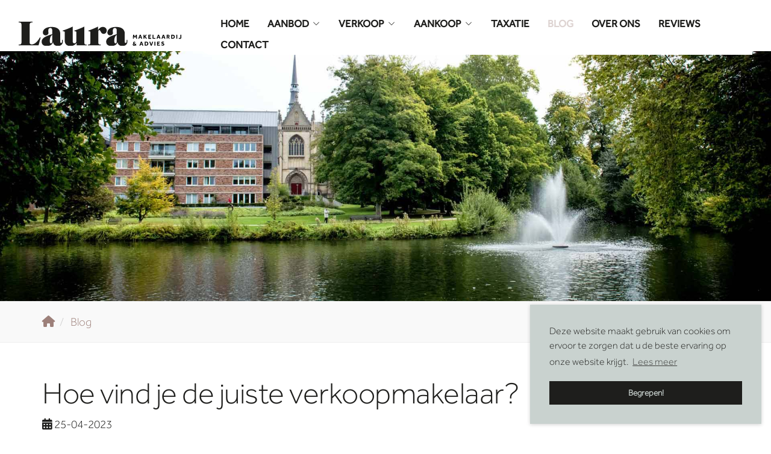

--- FILE ---
content_type: text/html; charset=utf-8
request_url: https://www.laura-makelaardij.nl/14-e343-22/nieuws/hoe-vind-je-de-juiste-verkoopmakelaar
body_size: 12126
content:

<!DOCTYPE html>
<html prefix="og: http://ogp.me/ns# fb: http://www.facebook.com/2008/fbml#" lang="nl">
<head>
    <meta charset="utf-8" />
    <meta http-equiv="X-UA-Compatible" content="IE=edge" />

<title>Hoe vind je de juiste verkoopmakelaar?  | Laura Makelaardij &amp; Advies</title>

    <meta name="description" content="We geven je 5 tips voor het maken van een goede keuze">

    <meta property="og:site_name" content="Laura Makelaardij">
<meta property="og:locale" content="nl-NL">

    <meta property="og:url" content="https://www.laura-makelaardij.nl/14-e343-22/nieuws/hoe-vind-je-de-juiste-verkoopmakelaar?ref=og">
<meta property="og:type" content="website">
    <meta property="og:title" content="Hoe vind je de juiste verkoopmakelaar?">
    <meta property="og:description" content="We geven je 5 tips voor het maken van een goede keuze">
    <meta property="og:image:alt" content="Hoe vind je de juiste verkoopmakelaar?">
    <meta property="og:image:url" content="http://hayweb.blob.core.windows.net/public/28yjb8/1/Hoe%20kies%20je%20de%20juiste%20makelaar.png">

    <meta name="og:image:url" content="https://hayweb.blob.core.windows.net/public/28yjb8/1/Hoe%20kies%20je%20de%20juiste%20makelaar.png">

<meta property="twitter:card" content="summary_large_image">

    <meta name="twitter:url" content="https://www.laura-makelaardij.nl/14-e343-22/nieuws/hoe-vind-je-de-juiste-verkoopmakelaar?ref=og">
    <meta name="twitter:title" content="Hoe vind je de juiste verkoopmakelaar?">
    <meta name="twitter:description" content="We geven je 5 tips voor het maken van een goede keuze">


    <meta property="twitter:image:alt" content="Hoe vind je de juiste verkoopmakelaar?">

    <meta name="twitter:image" content="https://hayweb.blob.core.windows.net/public/28yjb8/1/Hoe%20kies%20je%20de%20juiste%20makelaar.png">





            <link rel="canonical" href="https://www.laura-makelaardij.nl/14-e343-22/nieuws/hoe-vind-je-de-juiste-verkoopmakelaar" >

    <meta name="viewport" content="width=device-width, initial-scale=1, maximum-scale=5, user-scalable=1" /> <!--320-->
    <link rel="preconnect" href="//kit.fontawesome.com" crossorigin>
    <link rel="dns-prefetch" href="//kit.fontawesome.com" crossorigin>
    <link rel="preconnect" href="//kit-pro.fontawesome.com" crossorigin>
    <link rel="dns-prefetch" href="//kit-pro.fontawesome.com" crossorigin>
    <link rel="preconnect" href="//hayweb.blob.core.windows.net" crossorigin>
    <link rel="dns-prefetch" href="//hayweb.blob.core.windows.net" crossorigin>
    <link rel="preconnect" href="//ajax.googleapis.com" crossorigin>
    <link rel="dns-prefetch" href="//ajax.googleapis.com" crossorigin>
    <link rel="preconnect" href="//haywebattachments.blob.core.windows.net" crossorigin>
    <link rel="dns-prefetch" href="//haywebattachments.blob.core.windows.net" crossorigin>
    
    <!-- Bootstrap -->
    <link href="/Content/Themes/bootstrap3/css/bootstrap.min.css" rel="stylesheet" type="text/css" />

    <link rel="stylesheet" type="text/css" href="/cache/head-36E41EB305073356EC752CB57FF087E3636FC6DF.css" />
    <script type="text/javascript" src="https://ajax.googleapis.com/ajax/libs/jquery/1.12.4/jquery.min.js"></script>

    



    <link rel="stylesheet" href="//hayweb.blob.core.windows.net/public/28yjb8/2-beta/customer.css">
<link rel="shortcut icon" href="//hayweb.blob.core.windows.net/public/28yjb8/2-beta/favicon.ico">
    <link rel="apple-touch-icon" sizes="180x180" href="//hayweb.blob.core.windows.net/public/28yjb8/2-beta/apple-touch-icon.png">
    <link rel="icon" type="image/png" sizes="32x32" href="//hayweb.blob.core.windows.net/public/28yjb8/2-beta/favicon-32x32.png">
    <link rel="icon" type="image/png" sizes="16x16" href="//hayweb.blob.core.windows.net/public/28yjb8/2-beta/favicon-16x16.png">
    <link rel="manifest" href="//hayweb.blob.core.windows.net/public/28yjb8/2-beta/site.webmanifest">
    <link rel="mask-icon" href="//hayweb.blob.core.windows.net/public/28yjb8/2-beta/safari-pinned-tab.svg" color="#1b1b1b">
    <meta name="msapplication-TileColor" content="#f4f4f4">
    <meta name="msapplication-config" content="//hayweb.blob.core.windows.net/public/28yjb8/2-beta/browserconfig.xml">
    <meta name="theme-color" content="#ffffff">
    <script src="//hayweb.blob.core.windows.net/public/28yjb8/2-beta/customer.js"></script>

    <!-- CUSTOM SITE SCRIPT --><meta name="facebook-domain-verification" content="erxln9679pqnkcydc8bm4qaks5pzqv" />

<!-- Facebook Pixel Code -->
<script>
  !function(f,b,e,v,n,t,s)
  {if(f.fbq)return;n=f.fbq=function(){n.callMethod?
  n.callMethod.apply(n,arguments):n.queue.push(arguments)};
  if(!f._fbq)f._fbq=n;n.push=n;n.loaded=!0;n.version='2.0';
  n.queue=[];t=b.createElement(e);t.async=!0;
  t.src=v;s=b.getElementsByTagName(e)[0];
  s.parentNode.insertBefore(t,s)}(window, document,'script',
  'https://connect.facebook.net/en_US/fbevents.js');
  fbq('init', '2349119671860480');
  fbq('track', 'PageView');
</script>
<noscript><img height="1" width="1" style="display:none"
  src="https://www.facebook.com/tr?id=2349119671860480&ev=PageView&noscript=1"
/></noscript>
<!-- End Facebook Pixel Code -->

<!-- Google Tag Manager -->
<script>(function(w,d,s,l,i){w[l]=w[l]||[];w[l].push({'gtm.start':
new Date().getTime(),event:'gtm.js'});var f=d.getElementsByTagName(s)[0],
j=d.createElement(s),dl=l!='dataLayer'?'&l='+l:'';j.async=true;j.src=
'https://www.googletagmanager.com/gtm.js?id='+i+dl;f.parentNode.insertBefore(j,f);
})(window,document,'script','dataLayer','GTM-T35V33D');</script>
<!-- End Google Tag Manager -->
<!-- /CUSTOM SITE SCRIPT -->
    


<script>
    function googleAnalyticsTrackEvent(eventCategory, eventAction, eventLabel, eventValue, fieldsObject) {

    }
</script>
</head>
    <body class="page14">
<!-- CUSTOM SITE SCRIPT --><!-- Google Tag Manager (noscript) -->
<noscript><iframe src="https://www.googletagmanager.com/ns.html?id=GTM-T35V33D"
height="0" width="0" style="display:none;visibility:hidden"></iframe></noscript>
<!-- End Google Tag Manager (noscript) -->
<!-- /CUSTOM SITE SCRIPT -->


<div class="wrapper orderContainer">
    <div id="header">
        <div id="main-menu" class="navbar navbar-transparent" role="navigation">
            <div class="container-fluid">
                <div class="navbar-header">
                    <button type="button" class="navbar-toggle" data-toggle="collapse" data-target=".navbar-collapse">
                        <span class="icon-bar"></span>
                        <span class="icon-bar"></span>
                        <span class="icon-bar"></span>
                        <span class="sr-only">Toggle navigation</span>
                    </button>
                    <a class="navbar-brand" href="/" title="Laura Makelaardij &amp; Advies">
                        <img alt="Laura Makelaardij &amp; Advies" class="img-responsive logo lazy" data-src="//hayweb.blob.core.windows.net/public/28yjb8/2-beta/logo.svg" />
                        <noscript>
                            <img alt="Laura Makelaardij &amp; Advies" class="img-responsive logo" src="//hayweb.blob.core.windows.net/public/28yjb8/2-beta/logo.svg" />
                        </noscript>
                    </a>
                </div>
                <div class="collapse navbar-collapse">

<ul id="menu-main" class="nav nav navbar-nav">
        <li class=" inactive  level-1 type-text">
            <a href="/"  >
                Home             </a>

        </li>
        <li class="dropdown inactive  level-1 type-text">
            <a href="/4-9936/aanbod-zoeken/uitgebreid-zoeken-in-ons-aanbod"    id="dropdown6" data-toggle="dropdown"   >
                Aanbod                     <i class="fal fa-fw fa-chevron-down"></i>
            </a>

                <ul class="dropdown-menu menuItem-6" role="menu" aria-labelledby="dropdown6">
                        <li class=" inactive  level-2 type-text">        
        <a href="/woningaanbod/koop"  >
            Te Koop         </a>

    </li>
    <li class=" inactive  level-2 type-text">        
        <a href="/10-bae2/testimonials/recent-verkochte-woningen-laura-makelaardij-advies"  >
            Recent verkocht         </a>

    </li>
    <li class=" inactive  level-2 type-text">        
        <a href="/11-d60a/gebruiker-inloggen-of-inschrijven/inschrijven-als-woningzoeker"  >
            Inschrijven als woningzoeker         </a>

    </li>

                </ul>
        </li>
        <li class="dropdown inactive  level-1 type-text">
            <a href="#"    id="dropdown122" data-toggle="dropdown"   >
                Verkoop                     <i class="fal fa-fw fa-chevron-down"></i>
            </a>

                <ul class="dropdown-menu menuItem-122" role="menu" aria-labelledby="dropdown122">
                        <li class=" inactive  level-2 type-text">        
        <a href="/24-eef2/huis-verkopen-in-de-gemeente-meerssen-en-omgeving"  >
            Huis verkopen         </a>

    </li>
    <li class=" inactive  level-2 type-text">        
        <a href="/78-8d35/senioren-makelaar-in-meerssen-en-omgeving"  >
            Senioren makelaar         </a>

    </li>
    <li class=" inactive  level-2 type-text">        
        <a href="/80-5042/download-ons-gratis-verkoop-magazine"  >
            Verkoop Magazine         </a>

    </li>

                </ul>
        </li>
        <li class="dropdown inactive  level-1 type-text">
            <a href="#"    id="dropdown123" data-toggle="dropdown"   >
                Aankoop                     <i class="fal fa-fw fa-chevron-down"></i>
            </a>

                <ul class="dropdown-menu menuItem-123" role="menu" aria-labelledby="dropdown123">
                        <li class=" inactive  level-2 type-text">        
        <a href="/23-e48/aankoopmakelaar-zuid-limburg"  >
            Aankoopbegeleiding         </a>

    </li>
    <li class=" inactive  level-2 type-text">        
        <a href="/68-f74/succesvol-aangekocht-in-zuid-limburg"  >
            Aangekocht         </a>

    </li>
    <li class=" inactive  level-2 type-text">        
        <a href="/71-f457/aankoop-brochure-aankoopmakelaar-zuid-limburg"  >
            Aankoop Brochure         </a>

    </li>

                </ul>
        </li>
        <li class=" inactive  level-1 type-text">
            <a href="/5-535/taxatie-woning-taxateur-in-meerssen-eo"  >
                Taxatie             </a>

        </li>
        <li class=" active selected level-1 type-text">
            <a href="/14-3f94/nieuws/nieuws-en-blogartikelen-laura-makelaardij-advies"  >
                Blog             </a>

        </li>
        <li class=" inactive  level-1 type-text">
            <a href="/25-c3a3/over-laura-makelaardij-advies"  >
                Over ons             </a>

        </li>
        <li class=" inactive  level-1 type-text">
            <a href="https://www.advieskeuze.nl/taxatie/6241ca/laura-makelaardij-advies?f=mDvDtYv%2F3JKKtFnfAYiMHpNHiJzwO7FO6%2F8GhHh9l70vAz09vLJs7Jsb9v3MgfUBk8EmdjB7FvyrvyQsLnZgVg%3D%3D&amp;g=bunde" target="blank" >
                Reviews             </a>

        </li>
        <li class=" inactive  level-1 type-text">
            <a href="/8-1877/contact/contact-laura-makelaardij-advies-bunde"  >
                Contact             </a>

        </li>



</ul>

        <ul id="account-widget" class="nav navbar-nav loggedout account-container">
                <li>
                    <a href="/11-5ab1/gebruiker-inloggen-of-inschrijven?ReturnUrl=%2f14-e343-22%2fnieuws%2fhoe-vind-je-de-juiste-verkoopmakelaar" class="nav-link account-create">Registreren</a>
                </li>
                            <li>
                    <a href="#login-popup" class="nav-link  account-login" data-toggle="modal">Inloggen</a>
                </li>
        </ul>


                </div>
                

            </div>
        </div>
    </div>
    



    <div class="pageheader">
        <div class="container">
            <div class="slider-background" style="min-height: 200px; background-image: url('//hayweb.blob.core.windows.net/public/28yjb8/1/Informatie.jpg');"></div>
        </div>
    </div>

<div class="breadcrumbs">
    <div class="container">
<ol class="breadcrumb" itemscope="itemscope" itemtype="https://schema.org/BreadcrumbList">

        <li class="breadcrumbs-home" itemprop="itemListElement" itemscope="itemscope" itemtype="https://schema.org/ListItem" >
                <a href="/" itemprop="item" typeof="WebPage">
                    <span>
                        <i class="fa fa-home"></i>
                    </span>
                    <meta itemprop="name" content="Home" />
                </a>
                <meta itemprop="position" content="1" />
        </li>
        <li class="active" itemprop="itemListElement" itemscope="itemscope" itemtype="https://schema.org/ListItem" aria-current=&quot;page&quot;>
                    <a href="/14-3f94/nieuws/nieuws-en-blogartikelen-laura-makelaardij-advies" itemprop="item" typeof="WebPage">
                        <span itemprop="name">Blog</span>
                    </a>
                    <meta itemprop="position" content="2" />
        </li>
</ol>
    </div>
</div>


<div class="main">
    <div class="container">

<section class="text news newsitem">
    <article itemscope="itemscope" itemtype="https://schema.org/NewsArticle">
        <header>
            <div class="row">
                <div class="col-md-12">
                    <h1 itemprop="name">Hoe vind je de juiste verkoopmakelaar?</h1>
                </div>
            </div>
            <div class="row">
                <div class="col-md-12">
                    <time class="date" itemprop="datePublished"><i class="fa fa-calendar"></i> 25-04-2023</time>
                </div>
            </div>
        </header>
        <div class="content" itemprop="articleBody">
            <p class="lead">We geven je 5 tips voor het maken van een goede keuze</p>
            <h2>Hoe kies je de makelaar die bij jou past?</h2>
<p>
<p>Het kiezen van een makelaar is voor veel mensen lastig. Logisch, er zijn namelijk ook heel veel makelaars om uit te kiezen. Toch is het wel belangrijk om hier aandacht aan te besteden. Natuurlijk, elke makelaar kan je huis verkopen. Maar op welke manier? Past die manier bij jouw visie? En wat kost dat dan?</p>
<p>Voordat je begint met het maken van je keuze is het aan te raden om voor jezelf op een rijtje te zetten waar een goede makelaar volgens jou aan moet voldoen. Welke criteria stel je aan een goede makelaar? Denk hierbij bijvoorbeeld aan: regionale kennis, ervaringen van andere mensen, persoonlijke aanpak en prijs/kwaliteit verhouding.</p>
<p>We geven je hieronder 5 tips om rekening mee te houden bij het vaststellen van jouw criteria en het maken van je keuze.&nbsp;</p>
<h2>1. Wel of niet aangesloten bij een brancheorganisatie?</h2>
<p>Het is verstandig om te kiezen voor een makelaar die is aangesloten bij een brancheorganisatie. Laura Makelaardij &amp; Advies is aangesloten bij VBO Makelaar.</p>
<p>Brancheorganisaties stellen kwaliteits- en opleidingseisen aan hun makelaars. Daarnaast werken de aangesloten makelaars met consumentvriendelijke algemene voorwaarden die in samenwerking met Vereniging Eigen Huis zijn opgesteld. In deze algemene voorwaarden staat uitgelegd wat de rechten en plichten zijn van zowel de makelaar als de consument.</p>
<p>Een makelaar die niet is aangesloten bij een brancheorganisatie kan natuurlijk ook een goede makelaar zijn. Vraag in dat geval wel na of die makelaar een relevante opleiding heeft gedaan zodat je ook zeker weet dat hij/zij over de benodigde kennis beschikt. Ook is het aan te raden om in zo&#39;n geval extra goed op de inhoud van de opdracht tot bemiddeling en de algemene voorwaarden te letten.</p>
<h2>2. Hoe presenteert de makelaar het aanbod?</h2>
<p>Vrijwel alle woningzoekers kijken op internet als ze op zoek zijn naar een koopwoning. Een goede presentatie van je huis op internet is dan ook belangrijk. Je wilt immers niet dat de meerderheid van de zoekers afhaakt terwijl ze je woning nog niet eens in het echt gezien hebben.</p>
<p>Kijk dus goed naar hoe verschillende makelaars hun aanbod presenteren. Is er aandacht besteed aan het verkoopklaar maken van de woning of oogt het huis rommelig? Staan er goed belichte en professionele foto&#39;s op internet? Zijn er plattegronden beschikbaar? Hoe uitgebreid is de omschrijving van een woning? Zijn alle objectkenmerken wel ingevuld op Funda?</p>
</p>
<p>Een eerste indruk kun je maar &#233;&#233;n keer maken!</p>
<h2>3. Wat kost de makelaar?</h2>
<p>Elke makelaar hanteert eigen tarieven. Het is dan ook verstandig om de tarieven van meerdere makelaars te vergelijken. Zorg ervoor dat je de volgende zaken inzichtelijk hebt: <br />
- wat is er allemaal inbegrepen in eventuele opstartkosten en courtage? <br />
- welke bijkomende kosten kun je verwachten? <br />
- moeten er kosten betaald worden bij het intrekken van de opdracht? <br />
- zijn de genoemde bedragen inclusief btw?</p>
<p>Bij Laura Makelaardij &amp; Advies zijn we graag duidelijk en transparant. Wij hanteren dan ook vaste tarieven die we van tevoren afspreken en schriftelijk vastleggen.</p>
<h2>4. Plan kennismakingsgesprekken</h2>
<p>Selecteer op basis van jouw criteria een aantal makelaars en nodig die uit voor een vrijblijvend kennismakingsgesprek. Benut dit gesprek om vragen te stellen en wees kritisch. Tijdens dit gesprek kun je kijken of het &#39;klikt&#39; en krijg je een gevoel bij de makelaar. Een goede makelaar zal voorafgaand, tijdens en na het gesprek het verschil maken.</p>
<p><strong>Tip:</strong> Stel open vragen. Dus niet: Loop jij met de mensen mee tijdens de bezichtigingen? Maar: Kun je mij vertellen hoe jij bezichtigingen aanpakt?</p>
<h2>5. Ga op je gevoel af</h2>
<p>Kijk bij het maken van je keuze verder dan alleen de kosten van de makelaar of een afgegeven vraagprijs. Want wat als de goedkoopste makelaar telkens niet bereikbaar is? Wat als de hoogst afgegeven vraagprijs niet gebaseerd is op marktonderzoek?</p>
<p>Vergeet naast alle praktische zaken ook je gevoel niet. Een huis verkopen is vaak een emotionele gebeurtenis. Vraag jezelf af of de werkwijze van de makelaar past bij jouw wensen. Heb je het gevoel dat de makelaar zich kan inleven in jouw verhaal en is er een klik? Zo ja, dan heb je de juiste makelaar gevonden!</p>
<h2>Contact</h2>
<p>Heb je vragen naar aanleiding van dit artikel? Of kunnen we je misschien verder helpen? Neem dan vrijblijvend <a href="https://www.laura-makelaardij.nl/8-1877/contact/contact-laura-makelaardij-advies-bunde" target="_self">contact</a> op met ons.</p><p>&nbsp;</p><p><img alt="" src="https://hayweb.blob.core.windows.net/public/28yjb8/1/Hoe kies je de juiste makelaar.png" style="width:800px;height:303px" />&nbsp;</p>
        </div>
        <footer class="clearfix">
            


            <div class="share_options_website">
                <div class="addthis_toolbox btn-group">
                        <a class="btn btn-default addthis_button_facebook first" href="https://facebook.com/sharer/sharer.php?u=http://www.laura-makelaardij.nl/14-e343-22/nieuws/hoe-vind-je-de-juiste-verkoopmakelaar" target="_blank" rel="noopener" aria-label="Delen op Facebook">
                            <i class="icon-facebook"></i>
                        </a>
                        <a class="btn btn-default addthis_button_twitter" href="https://twitter.com/intent/tweet/?text=Hoe vind je de juiste verkoopmakelaar?&amp;url=http://www.laura-makelaardij.nl/14-e343-22/nieuws/hoe-vind-je-de-juiste-verkoopmakelaar" target="_blank" rel="noopener" aria-label="Delen op Twitter">
                            <i class="icon-twitter"></i>
                        </a>

                </div>
            </div>

            

            <a class="btn btn-default pull-right back" href="/14-3c17/nieuws">Terug naar nieuwsoverzicht</a>

        </footer>
    </article>
</section>

    </div>
</div>


<div class="widget branchelogos quicksearch ">
    <div class="branchelogos-carousel owl-carousel">
                <a class="item" href="https://www.funda.nl" target="_blank" rel="noindex noreferrer">
                    <img class="lazy" data-src="//hayweb.blob.core.windows.net/public/00_branchelogos/SVG/funda.svg" title="Funda" alt="Funda" />
                </a>
                <a class="item" href="https://www.vastgoednederland.nl/" target="_blank" rel="noindex noreferrer">
                    <img class="lazy" data-src="//hayweb.blob.core.windows.net/public/00_branchelogos/SVG/vastgoedned.svg" title="Vastgoed Nederland" alt="Vastgoed Nederland" />
                </a>
                <a class="item" href="https://site.nwwi.nl/" target="_blank" rel="noindex noreferrer">
                    <img class="lazy" data-src="//hayweb.blob.core.windows.net/public/2s4gjq/2-beta/nwwi.svg" title="NWWI" alt="NWWI" />
                </a>
                <a class="item" href="https://eerlijkbieden.nl/" target="_blank" rel="noindex noreferrer">
                    <img class="lazy" data-src="//hayweb.blob.core.windows.net/public/00_branchelogos/eerlijkbieden/eerlijkbieden_slogan.png" title="Eerlijk Bieden" alt="Eerlijk Bieden" />
                </a>
                <a class="item" href="https://www.nrvt.nl/" target="_blank" rel="noindex noreferrer">
                    <img class="lazy" data-src="//hayweb.blob.core.windows.net/public/28yjb8/2-beta/NRVT.jpg" title="NRVT" alt="NRVT" />
                </a>
                <a class="item" href="https://www.dnv.nl/" target="_blank" rel="noindex noreferrer">
                    <img class="lazy" data-src="//hayweb.blob.core.windows.net/public/28yjb8/2-beta/dnvgllogo.png" title="DNV GL" alt="DNV GL" />
                </a>
    </div>
</div>
    <div class="quicksearch-bottom">
    <div class="quicksearch">
        <div class="container">
            <div class="widget">                
                        <form role="form" id="object-search" action="/woningaanbod/koop" method="GET">
            <input id="Query_QueryString" name="Query.QueryString" type="hidden" value="forsaleorrent=0|take=10" />
<input id="Query_LocationOfInterest" name="Query.LocationOfInterest" type="hidden" value="" />
<input id="PropertyTypeId" name="PropertyTypeId" type="hidden" value="0" />
<input id="Query_ForSaleOrRent" name="Query.ForSaleOrRent" type="hidden" value="FOR_SALE" />
            <input data-val="true" data-val-required="The SearchUsingWidget field is required." id="SearchUsingWidget" name="SearchUsingWidget" type="hidden" value="True" />
            <ul class="nav nav-pills" id="realestateSearchTabs">
                    <li><a href="#tabs-0" class="support-color-hover tab" data-toggle="tab">Wonen</a></li>
                                                                            </ul>            
            <div class="tab-content">
                    <div class="tab-pane" id="tabs-0">
                        <div class="query-place-holder"></div>
                    </div>
                                                            </div>           
        </form>    
                <script>
    var locationTypeAdminAreaLevel1 = "AdminAreaLevel1";
    var locationTypeAdminAreaLevel2 = "AdminAreaLevel2";
    var locationTypeLocality = "Locality";
    var locationTypeSublocality = "Sublocality";
    var locationTypeStreet = "Street";
    var totalPropertyCount = 4;
    var propertyTypes = ['Residential','Commercial','Agricultural','Investment','Unspecified'];

    $(function() {
        var favConfig = {
            isAuthenticated: false
        };
        Favorites.Init(favConfig);

        //code below executed on document.ready, because it requires resources which are loaded in the footer bundle

        //init property type tabs
        $("#realestateSearchTabs").on("show.bs.tab", function(e) {
            $(".tab-content").addClass('loader');
            var tabName = $(e.target).attr('href').substring(1);
            var tabIndex = tabName.substring(tabName.indexOf('-') + 1);
            Search.SetTab(tabIndex, tabName);
        });

        if ($("#realestateSearchTabs").length) {
            //select tab for initial property type
            $('#realestateSearchTabs a[href="#tabs-' + $("#PropertyTypeId").val() + '"]').tab('show');
        } else {
            Search.Init(false, false);
        }

        Search.AttachImageCycle();
    });
</script>
            </div>            
        </div>
    </div>

    </div>

    <footer class="website__footer">
        <div class="container">
            <div class="footer__widgets">
                <div class="col">
                    <a class="logo-container flex-child" href="/" title="Laura Makelaardij &amp; Advies">
                        <img class="logo lazy" alt="Laura Makelaardij &amp; Advies" data-src="//hayweb.blob.core.windows.net/public/28yjb8/2-beta/logo.svg" />
                    </a>
<p><img class="logo lazy" alt="Laura Makelaardij &amp; Advies" src="//hayweb.blob.core.windows.net/public/28yjb8/2-beta/logo-footer.svg" alt="logo roze"></p>                    <div class="widget social" itemscope="itemscope" itemtype="https://schema.org/Organization">
    <link itemprop="url" href="https://www.laura-makelaardij.nl" />
        <a href="https://www.facebook.com/LauraMakelaardij" target="_blank" class="social social_facebook" itemprop="sameAs" aria-label="Vind ons leuk op Facebook" rel="noopener">
            <i class="fab fa-fw fa-facebook-f"></i>
        </a>
                        <a href="https://www.instagram.com/laura.makelaardij/" target="_blank" class="social social_googleplus" itemprop="sameAs" aria-label="Google+ webpagina" rel="noopener">
            <i class="fab fa-fw fa-google-plus-g"></i>
        </a>
    </div>
                </div>
                <div class="col col__spacer"></div>

<div id="footer__menu" class="col">
        <aside class="col inactive  level-1 type-text">
            <h3 class="widget__title">Menu</h3>

                <ul>
                        <li class="level-2 type-text">        
        <a href="/woningaanbod/koop" >
            Koopaanbod
        </a>

    </li>
    <li class="level-2 type-text">        
        <a href="/10-bae2/testimonials/recent-verkochte-woningen-laura-makelaardij-advies" >
            Recent verkocht
        </a>

    </li>
    <li class="level-2 type-text">        
        <a href="/80-5042/download-ons-gratis-verkoop-magazine" >
            Gratis Verkoop Magazine
        </a>

    </li>
    <li class="level-2 type-text">        
        <a href="/9-5c28/medewerkers/ons-team" >
            Ons team
        </a>

    </li>
    <li class="level-2 type-text">        
        <a href="/8-1877/contact/contact-laura-makelaardij-advies-bunde" >
            Contact
        </a>

    </li>

                </ul>
        </aside>
        <aside class="col inactive  level-1 type-text">
            <h3 class="widget__title">Wij zijn actief als</h3>

                <ul>
                        <li class="level-2 type-text">        
        <a href="/46-a4f3/makelaar-bunde" >
            Makelaar in Bunde
        </a>

    </li>
    <li class="level-2 type-text">        
        <a href="/53-bf49/makelaar-geulle" >
            Makelaar in Geulle
        </a>

    </li>
    <li class="level-2 type-text">        
        <a href="/51-1cd/makelaar-maastricht" >
            Makelaar in Maastricht
        </a>

    </li>
    <li class="level-2 type-text">        
        <a href="/45-d688/makelaar-meerssen" >
            Makelaar in Meerssen
        </a>

    </li>
    <li class="level-2 type-text">        
        <a href="/47-9408/makelaar-ulestraten" >
            Makelaar in Ulestraten
        </a>

    </li>

                </ul>
        </aside>
 
</div>  

                                        <div class="col">
<aside class="widget company" itemscope="itemscope" itemtype="https://schema.org/Organization">    
            <h2 class="widget__title company name" itemprop="name">Laura Makelaardij &amp; Advies</h2>
        <address itemprop="address" itemscope="itemscope" itemtype="https://schema.org/PostalAddress">
                <span class="address" itemprop="streetAddress">Sint Agnesplein 11</span>
                            <span class="postalcode" itemprop="postalCode">6241 CA</span>
                            <span class="city" itemprop="addressLocality">Bunde</span>
                                        <span class="country" itemprop="addressCountry">Nederland</span>
        </address>
            <span class="company TelephoneNumber clearfix">
                <span class="sr-only">Telefoon:</span>
                <a itemprop="telephone" content="0433580722" href="tel:0433580722">043 358 07 22</a>                
            </span>
                            <span class="company EmailAddress clearfix">
                <span class="sr-only">E-mail:</span>
                <span itemprop="email"><a class="obfuscated-mail-address" style="display: none" href="#">vasb#ynhen-znxrynneqvw.ay</a></span>
            </span>
</aside>
                        </div>
                            </div>
        </div>

        <div class="footer__bottom top-divider">
            <div class="container text-center">
                <span class="copyright">
                    Copyright &#169; 2026 - Laura Makelaardij &amp; Advies
                </span>

<ul id="subfooter__menu" class="menu nav navbar-nav">
        <li class=" inactive  level-1 type-text">
            <a href="/"  >
                Home             </a>

        </li>
        <li class=" inactive  level-1 type-text">
            <a href="/28-32c8/privacyverklaring"  >
                Privacyverklaring             </a>

        </li>
        <li class=" inactive  level-1 type-text">
            <a href="/29-24e2/cookieverklaring"  >
                Cookieverklaring             </a>

        </li>
        <li class=" inactive  level-1 type-text">
            <a href="/21-9232/sitemap/sitemap"  >
                Sitemap             </a>

        </li>
        <li class=" inactive  level-1 type-text">
            <a href="/30-e582/disclaimer"  >
                Disclaimer             </a>

        </li>





</ul>               
            </div>
        </div>
    </footer>


</div>


        <div class="modal fade bs-modal-sm" id="login-popup" tabindex="-1" role="dialog" aria-labelledby="myModalLabel" aria-hidden="true">
            <form class="form popup" id="members-login-popup-form" method="post" action="/">
                <div class="modal-dialog modal-sm">
                    <div class="modal-content">
                        <div class="modal-header">
                            <span class="modal-title" id="myModalLabel">Log in op je account</span>
                            <button type="button" class="close" data-dismiss="modal" aria-hidden="true">×</button>
                        </div>
                        <div class="modal-body">
                            <div id="members-login-error" style="display:none;"></div>
                            <input name="__RequestVerificationToken" type="hidden" value="Pw5CoEzbjHKmV4KeGTiGT0pmPEDayiuoG_YASo4oNDFoTUz7jtzvXYMdqrG0g1ixzWqQ8nQkCtnOVkhY2PkDLvqNrUfmTUW1tuNcYMXQJc81" />
                            

                            <div class="form-group">
                                <label for="LoginName">E-mailadres</label>
                                <div class="input-group">
                                    <span class="input-group-addon input-group-prepend">
                                        <span class="input-group-text">
                                            <i class="fa fa-fw fa-at"></i>
                                        </span>
                                    </span>
                                    <input autocomplete="username" class="form-control sys-check-enter" data-val="true" data-val-required="Dit is een verplicht veld." id="LoginName" name="LoginName" placeholder="E-mail" tabindex="1" type="email" value="" />
                                </div>
                                <span class="field-validation-valid" data-valmsg-for="LoginName" data-valmsg-replace="true"></span>
                            </div>
                            <div class="form-group">
                                <label for="Password">Wachtwoord</label>
                                <a class="cantremember pull-right" href="/11-4431/gebruiker-wachtwoord-vergeten">Vergeten?</a>
                                <div class="input-group">
                                    <span class="input-group-addon input-group-prepend">
                                        <span class="input-group-text">
                                            <i class="fa fa-fw fa-lock"></i>
                                        </span>
                                    </span>
                                    <input autocomplete="current-password" class="form-control sys-check-enter" data-val="true" data-val-required="Dit is een verplicht veld." id="Password" name="Password" placeholder="Wachtwoord" tabindex="2" type="password" />
                                </div>
                                <span class="field-validation-valid" data-valmsg-for="Password" data-valmsg-replace="true"></span>
                            </div>
                            <div class="checkbox">
                                <span class="overwrite-label">
                                    <input checked="checked" class="data-val-ignore" data-val="true" data-val-required="The Ingelogd blijven? field is required." id="RememberMe" name="RememberMe" tabindex="3" type="checkbox" value="true" /><input name="RememberMe" type="hidden" value="false" />
                                    <label for="RememberMe">Ingelogd blijven?</label>
                                </span>
                            </div>
                            <input id="ReturnUrl" name="ReturnUrl" type="hidden" value="" />
                        </div>
                        <div class="modal-footer">
                            <button class="btn btn-primary btn-block sys-login-button" tabindex="4" id="members-profile-login-button">Inloggen</button>
                            <a class="btn btn-link btn-block account-create" href="/11-5ab1/gebruiker-inloggen-of-inschrijven?ReturnUrl=%2f14-e343-22%2fnieuws%2fhoe-vind-je-de-juiste-verkoopmakelaar">Nog geen account?</a>
                        </div>
                    </div>
                </div>
            </form>
        </div>

<div id="dialog" title="" style="display: none">
    <p>
        
        <span id="dialog-content"></span>
    </p>
</div>



<script type="text/javascript" src="/0-b52b/web-constanten"></script>
<script src="https://kit.fontawesome.com/b295563224.js" crossorigin="anonymous"></script>

<script src="//api.mapbox.com/mapbox-gl-js/v0.50.0/mapbox-gl.js"></script><link href="//api.mapbox.com/mapbox-gl-js/v0.50.0/mapbox-gl.css" rel="stylesheet" /><script type="text/javascript" src="//maps.googleapis.com/maps/api/js?key=AIzaSyDCuBcvsiCZYe5tpkWmd9Sj58xHlZqcbSA&amp;v=3.exp&amp;libraries=places&amp;language=nl&amp;callback=Function.prototype" ></script>
<script type="text/javascript" src="https://www.google.com/recaptcha/api.js?render=explicit" async="async" defer="defer"></script>

<script type="text/javascript" src="/cache/footer-nl-nl-4495B1D696364092970869F636093A9C63FA3AE7.js"></script>










        <link rel="stylesheet" type="text/css" href="/Content/Libs/cookieconsent/cookieconsent.min.css" />
        <script src="/Content/Libs/cookieconsent/cookieconsent.min.js"></script>
        <script type="text/javascript">
            window.addEventListener("load", function () {
                window.cookieconsent.initialise({
                    "palette": {
                        "popup": {
                            "background": "#C9D2CF",
                            "text": "#1E1E1C"
                        },
                        "button": {
                            "background": "#1E1E1C",
                            "text": "#C9D2CF"
                        }
                    },
                    "theme": "block",
                    "position": "bottom-right",
                                        "content": {
                        "message": " Deze website maakt gebruik van cookies om ervoor te zorgen dat u de beste ervaring op onze website krijgt.",
                        "link": "Lees meer",
"href": "/29-24e2/cookieverklaring",                                                "dismiss": "Begrepen!",
                    }
                })
            });
        </script>

</body>
</html>

--- FILE ---
content_type: text/html; charset=utf-8
request_url: https://www.laura-makelaardij.nl/4-ce4a/aanbod-zoeken
body_size: 1188
content:
<div id="query">
    <div class="fields">
        <div class="query-for-sale-or-rent filter-container filter-flex-container">
            <div class="flex flex__input no__label__input">
                <label for="sys-for-sale-or-rent">Koop of huur</label>
                    <select id="sys-for-sale-or-rent" class="form-control">
            <option value="FOR_SALE"   selected="selected"  >Koop [4]</option>
            <option value="FOR_RENT" >Huur</option>

    </select>

            </div>
        </div>
        <div class="flex-spacer"></div>
            <div class="query-object-location-container">
                    <div class="query-object-location filter-container filter-flex-container">
                        <div class="flex flex__input no__label__input">
                            <label for="sys-location">Locatie van object</label>
                            <label for="Query_LocationOfInterest">Locatie van object</label>
                            <input class="sys-location" id="sys-location" name="Query.LocationOfInterest" type="text" value="" />
                        </div>
                        <div class="flex flex__input no__label__input radius">
                            <label for="Query_SearchRadiusInKilometers">Straal</label>
                            <select class="form-control" data-val="true" data-val-number="The field SearchRadiusInKilometers must be a number." id="Query_SearchRadiusInKilometers" name="Query.SearchRadiusInKilometers"><option selected="selected" value="0">+ 0 km</option>
<option value="1">+ 1 km</option>
<option value="2">+ 2 km</option>
<option value="5">+ 5 km</option>
<option value="10">+ 10 km</option>
<option value="15">+ 15 km</option>
</select>
                        </div>
                    </div>

            </div>
            <div class="flex-spacer"></div>


            <div class="filter-price-range filter-container filter-flex-container">
                <label class="sr-only">Prijs</label>
                <div class="flex flex__input label__input">

                    <label for="Query_PriceRange_MinPrice">Van</label>
                    <select class="form-control sys-min-price-range " data-val="true" data-val-number="The field MinPrice must be a number." id="Query_PriceRange_MinPrice" name="Query.PriceRange.MinPrice"><option selected="selected" value="0">€ 0</option>
<option value="50000">€ 50.000</option>
<option value="75000">€ 75.000</option>
<option value="100000">€ 100.000</option>
<option value="125000">€ 125.000</option>
<option value="150000">€ 150.000</option>
<option value="175000">€ 175.000</option>
<option value="200000">€ 200.000</option>
<option value="225000">€ 225.000</option>
<option value="250000">€ 250.000</option>
<option value="275000">€ 275.000</option>
<option value="300000">€ 300.000</option>
<option value="325000">€ 325.000</option>
<option value="350000">€ 350.000</option>
<option value="375000">€ 375.000</option>
<option value="400000">€ 400.000</option>
<option value="450000">€ 450.000</option>
<option value="500000">€ 500.000</option>
<option value="550000">€ 550.000</option>
<option value="600000">€ 600.000</option>
<option value="650000">€ 650.000</option>
<option value="700000">€ 700.000</option>
<option value="750000">€ 750.000</option>
<option value="800000">€ 800.000</option>
<option value="900000">€ 900.000</option>
<option value="1000000">€ 1.000.000</option>
<option value="1250000">€ 1.250.000</option>
<option value="1500000">€ 1.500.000</option>
<option value="2000000">€ 2.000.000</option>
</select>
                </div>
                <div class="flex-spacer"></div>
                <div class="flex flex__input label__input">
                    <label for="Query_PriceRange_MaxPrice">Tot</label>
                    <select class="form-control sys-max-price-range " data-val="true" data-val-number="The field MaxPrice must be a number." id="Query_PriceRange_MaxPrice" name="Query.PriceRange.MaxPrice"><option value="50000">€ 50.000</option>
<option value="75000">€ 75.000</option>
<option value="100000">€ 100.000</option>
<option value="125000">€ 125.000</option>
<option value="150000">€ 150.000</option>
<option value="175000">€ 175.000</option>
<option value="200000">€ 200.000</option>
<option value="225000">€ 225.000</option>
<option value="250000">€ 250.000</option>
<option value="275000">€ 275.000</option>
<option value="300000">€ 300.000</option>
<option value="325000">€ 325.000</option>
<option value="350000">€ 350.000</option>
<option value="375000">€ 375.000</option>
<option value="400000">€ 400.000</option>
<option value="450000">€ 450.000</option>
<option value="500000">€ 500.000</option>
<option value="550000">€ 550.000</option>
<option value="600000">€ 600.000</option>
<option value="650000">€ 650.000</option>
<option value="700000">€ 700.000</option>
<option value="750000">€ 750.000</option>
<option value="800000">€ 800.000</option>
<option value="900000">€ 900.000</option>
<option value="1000000">€ 1.000.000</option>
<option value="1250000">€ 1.250.000</option>
<option value="1500000">€ 1.500.000</option>
<option value="2000000">€ 2.000.000</option>
<option selected="selected" value="">Geen maximum</option>
</select>
                </div>
            </div>
            <div class="flex-spacer"></div>




        



        <div class="search-commands">
            

<input class="sys-reset-search btn btn-medium btn-block btn-warning" id="btnReset" type="button" value="Herstellen" />
<input aria-label="4 objecten gevonden" name="btnSearch" class="sys-execute-search btn btn-medium btn-block btn-primary" id="btnSearch" type="submit" value="4 objecten gevonden"  />
        </div>
    </div>
</div>

--- FILE ---
content_type: text/css
request_url: https://hayweb.blob.core.windows.net/public/28yjb8/2-beta/customer.css
body_size: 55364
content:
@font-face {
  font-family: Effra_Regular;
  src: url("Effra_Std_Rg.ttf"); }
@font-face {
  font-family: Effra_Light;
  src: url("Effra_Std_Lt.ttf"); }
@font-face {
  font-family: Effra_Bold;
  src: url("Effra_Bold.ttf"); }
@font-face {
  font-family: WhiteAngelica;
  src: url("WhiteAngelica.ttf"); }
/* https://css-tricks.com/snippets/sass/centering-mixin/*/
/* https://css-tricks.com/snippets/sass/maintain-aspect-ratio-mixin/*/
/* COLORS */
/* BRAND COLORS */
/* GLOBAL */
/* FOOTER */
/* FEATURE BOX */
/* QUICKSEARCH WIDGET */
/* EMPLOYEES WIDGET */
/* HEADER */
/* BRANCHELOGOS */
/* BREADCRUMBS */
/* SOCIAL MEDIA */
/* BLOCKS POSITIONS */
/* BUTTONS */
/* SLIDER */
/* SPECIALS */
/* Button variants*/
/* -------------------------*/
/* Easily pump out default styles, as well as :hover, :focus, :active,*/
/* and disabled options for all buttons*/
/* Button sizes*/
/* -------------------------*/
.btn {
  display: inline-block;
  margin-bottom: 0;
  /* For input.btn*/
  border: 1px solid transparent;
  background-image: none;
  cursor: pointer;
  vertical-align: middle;
  text-align: center;
  /* Reset unusual Firefox-on-Android default style; see https://github.com/necolas/normalize.css/issues/214*/
  text-decoration: unset;
  white-space: nowrap;
  font-weight: normal;
  padding: 6px 12px;
  border-radius: 0; }
  .btn.disabled, .btn[disabled], fieldset[disabled] .btn {
    cursor: not-allowed;
    pointer-events: none;
    /* Future-proof disabling of clicks*/ }

/* Alternate buttons*/
/* --------------------------------------------------*/
.btn-default {
  color: #ffffff;
  background-color: #1e1e1c;
  border-color: #111110; }
  .btn-default:hover, .btn-default:focus, .btn-default:active, .btn-default.active, .btn-default:active:focus {
    color: #ffffff;
    background-color: #090908;
    border-color: black; }
  .open .btn-default.dropdown-toggle {
    color: #ffffff;
    background-color: #090908;
    border-color: black; }
  .btn-default:active, .btn-default.active {
    background-image: none; }
  .open .btn-default.dropdown-toggle {
    background-image: none; }
  .btn-default.disabled, .btn-default.disabled:hover, .btn-default.disabled:focus, .btn-default.disabled:active, .btn-default.disabled.active, .btn-default[disabled], .btn-default[disabled]:hover, .btn-default[disabled]:focus, .btn-default[disabled]:active, .btn-default[disabled].active, fieldset[disabled] .btn-default, fieldset[disabled] .btn-default:hover, fieldset[disabled] .btn-default:focus, fieldset[disabled] .btn-default:active, fieldset[disabled] .btn-default.active {
    background-color: #1e1e1c;
    border-color: #111110; }
  .btn-default .badge {
    color: #1e1e1c;
    background-color: #ffffff; }

.btn-primary {
  color: #1e1e1c;
  background-color: #DED4D2;
  border-color: #d3c6c3; }
  .btn-primary:hover, .btn-primary:focus, .btn-primary:active, .btn-primary.active, .btn-primary:active:focus {
    color: #1e1e1c;
    background-color: #cdbeba;
    border-color: #b9a4a0; }
  .open .btn-primary.dropdown-toggle {
    color: #1e1e1c;
    background-color: #cdbeba;
    border-color: #b9a4a0; }
  .btn-primary:active, .btn-primary.active {
    background-image: none; }
  .open .btn-primary.dropdown-toggle {
    background-image: none; }
  .btn-primary.disabled, .btn-primary.disabled:hover, .btn-primary.disabled:focus, .btn-primary.disabled:active, .btn-primary.disabled.active, .btn-primary[disabled], .btn-primary[disabled]:hover, .btn-primary[disabled]:focus, .btn-primary[disabled]:active, .btn-primary[disabled].active, fieldset[disabled] .btn-primary, fieldset[disabled] .btn-primary:hover, fieldset[disabled] .btn-primary:focus, fieldset[disabled] .btn-primary:active, fieldset[disabled] .btn-primary.active {
    background-color: #DED4D2;
    border-color: #d3c6c3; }
  .btn-primary .badge {
    color: #DED4D2;
    background-color: #1e1e1c; }

/* Success appears as green*/
.btn-success {
  color: #1e1e1c;
  background-color: #C9D2CF;
  border-color: #bbc6c3; }
  .btn-success:hover, .btn-success:focus, .btn-success:active, .btn-success.active, .btn-success:active:focus {
    color: #1e1e1c;
    background-color: #b3bfbb;
    border-color: #9aaba5; }
  .open .btn-success.dropdown-toggle {
    color: #1e1e1c;
    background-color: #b3bfbb;
    border-color: #9aaba5; }
  .btn-success:active, .btn-success.active {
    background-image: none; }
  .open .btn-success.dropdown-toggle {
    background-image: none; }
  .btn-success.disabled, .btn-success.disabled:hover, .btn-success.disabled:focus, .btn-success.disabled:active, .btn-success.disabled.active, .btn-success[disabled], .btn-success[disabled]:hover, .btn-success[disabled]:focus, .btn-success[disabled]:active, .btn-success[disabled].active, fieldset[disabled] .btn-success, fieldset[disabled] .btn-success:hover, fieldset[disabled] .btn-success:focus, fieldset[disabled] .btn-success:active, fieldset[disabled] .btn-success.active {
    background-color: #C9D2CF;
    border-color: #bbc6c3; }
  .btn-success .badge {
    color: #C9D2CF;
    background-color: #1e1e1c; }

/* Info appears as blue-green*/
.btn-info {
  color: #1e1e1c;
  background-color: #C9D2CF;
  border-color: #bbc6c3; }
  .btn-info:hover, .btn-info:focus, .btn-info:active, .btn-info.active, .btn-info:active:focus {
    color: #1e1e1c;
    background-color: #b3bfbb;
    border-color: #9aaba5; }
  .open .btn-info.dropdown-toggle {
    color: #1e1e1c;
    background-color: #b3bfbb;
    border-color: #9aaba5; }
  .btn-info:active, .btn-info.active {
    background-image: none; }
  .open .btn-info.dropdown-toggle {
    background-image: none; }
  .btn-info.disabled, .btn-info.disabled:hover, .btn-info.disabled:focus, .btn-info.disabled:active, .btn-info.disabled.active, .btn-info[disabled], .btn-info[disabled]:hover, .btn-info[disabled]:focus, .btn-info[disabled]:active, .btn-info[disabled].active, fieldset[disabled] .btn-info, fieldset[disabled] .btn-info:hover, fieldset[disabled] .btn-info:focus, fieldset[disabled] .btn-info:active, fieldset[disabled] .btn-info.active {
    background-color: #C9D2CF;
    border-color: #bbc6c3; }
  .btn-info .badge {
    color: #C9D2CF;
    background-color: #1e1e1c; }

/* Warning appears as orange*/
.btn-warning {
  color: #1e1e1c;
  background-color: #DED4D2;
  border-color: #d3c6c3; }
  .btn-warning:hover, .btn-warning:focus, .btn-warning:active, .btn-warning.active, .btn-warning:active:focus {
    color: #1e1e1c;
    background-color: #cdbeba;
    border-color: #b9a4a0; }
  .open .btn-warning.dropdown-toggle {
    color: #1e1e1c;
    background-color: #cdbeba;
    border-color: #b9a4a0; }
  .btn-warning:active, .btn-warning.active {
    background-image: none; }
  .open .btn-warning.dropdown-toggle {
    background-image: none; }
  .btn-warning.disabled, .btn-warning.disabled:hover, .btn-warning.disabled:focus, .btn-warning.disabled:active, .btn-warning.disabled.active, .btn-warning[disabled], .btn-warning[disabled]:hover, .btn-warning[disabled]:focus, .btn-warning[disabled]:active, .btn-warning[disabled].active, fieldset[disabled] .btn-warning, fieldset[disabled] .btn-warning:hover, fieldset[disabled] .btn-warning:focus, fieldset[disabled] .btn-warning:active, fieldset[disabled] .btn-warning.active {
    background-color: #DED4D2;
    border-color: #d3c6c3; }
  .btn-warning .badge {
    color: #DED4D2;
    background-color: #1e1e1c; }

/* Danger and error appear as red*/
.btn-danger {
  color: #1e1e1c;
  background-color: #DED4D2;
  border-color: #d3c6c3; }
  .btn-danger:hover, .btn-danger:focus, .btn-danger:active, .btn-danger.active, .btn-danger:active:focus {
    color: #1e1e1c;
    background-color: #cdbeba;
    border-color: #b9a4a0; }
  .open .btn-danger.dropdown-toggle {
    color: #1e1e1c;
    background-color: #cdbeba;
    border-color: #b9a4a0; }
  .btn-danger:active, .btn-danger.active {
    background-image: none; }
  .open .btn-danger.dropdown-toggle {
    background-image: none; }
  .btn-danger.disabled, .btn-danger.disabled:hover, .btn-danger.disabled:focus, .btn-danger.disabled:active, .btn-danger.disabled.active, .btn-danger[disabled], .btn-danger[disabled]:hover, .btn-danger[disabled]:focus, .btn-danger[disabled]:active, .btn-danger[disabled].active, fieldset[disabled] .btn-danger, fieldset[disabled] .btn-danger:hover, fieldset[disabled] .btn-danger:focus, fieldset[disabled] .btn-danger:active, fieldset[disabled] .btn-danger.active {
    background-color: #DED4D2;
    border-color: #d3c6c3; }
  .btn-danger .badge {
    color: #DED4D2;
    background-color: #1e1e1c; }

/* Link buttons*/
/* -------------------------*/
/* Make a button look and behave like a link*/
.btn-link {
  color: #9d807a;
  font-weight: normal;
  cursor: pointer;
  border-radius: 0; }
  .btn-link, .btn-link:active, .btn-link[disabled], fieldset[disabled] .btn-link {
    background-color: transparent; }
  .btn-link, .btn-link:hover, .btn-link:focus, .btn-link:active {
    border-color: transparent; }
  .btn-link:hover, .btn-link:focus {
    color: #846660;
    text-decoration: underline;
    background-color: transparent; }
  .btn-link[disabled]:hover, .btn-link[disabled]:focus, fieldset[disabled] .btn-link:hover, fieldset[disabled] .btn-link:focus {
    color: #9c9c96;
    text-decoration: none; }

/* Button Sizes*/
/* --------------------------------------------------*/
.btn-lg {
  /* line-height: ensure even-numbered height of button next to large input*/
  padding: 10px 16px;
  border-radius: 0; }

.btn-sm {
  /* line-height: ensure proper height of button next to small input*/
  padding: 5px 10px;
  border-radius: 0; }

.btn-xs {
  padding: 1px 5px;
  border-radius: 0; }

/* Block button*/
/* --------------------------------------------------*/
.btn-block {
  display: block;
  width: 100%;
  padding-left: 0;
  padding-right: 0; }

/* Vertically space out multiple block buttons*/
.btn-block + .btn-block {
  margin-top: 5px; }

/* Specificity overrides*/
input[type='submit'].btn-block,
input[type='reset'].btn-block,
input[type='button'].btn-block {
  width: 100%; }

/* custom buttons */
.btn-icon {
  padding-left: 32px;
  position: relative; }
  .btn-icon i {
    position: absolute;
    display: block;
    left: 0;
    top: 0;
    width: 25px;
    height: 32px;
    line-height: 32px;
    border-radius: 4px 0 0 4px; }
  .btn-icon.btn-icon-right {
    padding-left: 12px;
    padding-right: 32px; }
    .btn-icon.btn-icon-right i {
      right: 0;
      left: auto;
      border-radius: 0 4px 4px 0; }
  .btn-icon.btn-xs {
    padding-left: 25px; }
    .btn-icon.btn-xs i {
      width: 20px;
      height: 20px;
      line-height: 20px;
      font-size: 11px;
      border-radius: 3px 0 0 3px; }
    .btn-icon.btn-xs.btn-icon-right {
      padding-left: 5px;
      padding-right: 25px; }
      .btn-icon.btn-xs.btn-icon-right i {
        border-radius: 0 3px 3px 0; }
  .btn-icon.btn-sm {
    padding-left: 32px; }
    .btn-icon.btn-sm i {
      width: 25px;
      height: 28px;
      line-height: 28px;
      font-size: 11px;
      border-radius: 3px 0 0 3px; }
    .btn-icon.btn-sm.btn-icon-right {
      padding-left: 10px;
      padding-right: 35px; }
      .btn-icon.btn-sm.btn-icon-right i {
        border-radius: 0 3px 3px 0; }
  .btn-icon.btn-lg {
    padding-left: 50px; }
    .btn-icon.btn-lg i {
      width: 40px;
      height: 44px;
      line-height: 44px;
      font-size: 22px;
      border-radius: 6px 0 0 6px; }
    .btn-icon.btn-lg.btn-icon-right {
      padding-left: 16px;
      padding-right: 55px; }
      .btn-icon.btn-lg.btn-icon-right i {
        border-radius: 0 6px 6px 0; }
  .btn-icon.btn-default i {
    background: #010101; }
  .btn-icon.btn-primary i {
    background: #c6b5b2; }
  .btn-icon.btn-success i {
    background: #aab9b4; }
  .btn-icon.btn-info i {
    background: #aab9b4; }
  .btn-icon.btn-warning i {
    background: #c6b5b2; }
  .btn-icon.btn-danger i {
    background: #c6b5b2; }

/* Icon container */
.icon-container {
  position: relative;
  display: inline-block; }
  .icon-container i {
    position: absolute;
    display: block;
    left: 0;
    top: 0;
    width: 25px;
    height: 31px;
    line-height: 31px;
    background: black;
    border-radius: 4px 0 0 4px; }
  .icon-container .btn {
    padding-left: 32px; }
  .icon-container.icon-container-xs i {
    width: 20px;
    height: 19px;
    line-height: 19px;
    font-size: 11px;
    border-radius: 3px 0 0 3px;
    top: 2px; }
  .icon-container.icon-container-xs .btn-xs {
    padding-left: 25px; }
  .icon-container.icon-container-sm i {
    width: 25px;
    height: 28px;
    line-height: 28px;
    font-size: 13px;
    border-radius: 3px 0 0 3px; }
  .icon-container.icon-container-sm .btn-sm {
    padding-left: 30px; }
  .icon-container.icon-container-lg i {
    width: 40px;
    height: 44px;
    line-height: 44px;
    font-size: 22px;
    border-radius: 6px 0 0 6px; }
  .icon-container.icon-container-lg .btn-lg {
    padding-left: 50px; }
  .icon-container.icon-container-default i {
    background: #010101; }
  .icon-container.icon-container-primary i {
    background: #c6b5b2; }
  .icon-container.icon-container-success i {
    background: #aab9b4; }
  .icon-container.icon-container-info i {
    background: #aab9b4; }
  .icon-container.icon-container-warning i {
    background: #c6b5b2; }
  .icon-container.icon-container-danger i {
    background: #c6b5b2; }

html {
  font-size: 62.5%; }

body {
  font-family: "Effra_Light", sans-serif;
  font-weight: 300;
  color: #1e1e1c;
  font-size: 16px;
  /* Custom, iPhone Retina */ }
  @media (min-width: 1200px) {
    body {
      font-size: 19px; } }

h1 {
  font-family: "Effra_Light", sans-serif;
  font-weight: 300;
  font-size: 50px; }

h2 {
  font-family: "Effra_Bold", sans-serif;
  font-weight: 800;
  text-transform: uppercase; }
  h2 span {
    color: #1e1e1c; }

h3, h4, h5, h6 {
  font-family: "Effra_Regular", sans-serif;
  font-weight: 600;
  text-transform: uppercase; }
  h3 span, h4 span, h5 span, h6 span {
    color: #1e1e1c; }

p.lead {
  padding: 10px 0;
  font-family: "WhiteAngelica", Vivaldi, cursive;
  font-size: 2.7rem;
  line-height: 4rem; }
p a {
  text-decoration: underline; }

ol, ul {
  margin-bottom: 3rem; }

a {
  color: #9d807a; }
  a:active, a:focus, a:hover {
    color: #846660; }

.home #header {
  /* Custom, iPhone Retina */ }
  @media (min-width: 992px) {
    .home #header {
      top: auto; } }

#header {
  background: #ffffff;
  /* Custom, iPhone Retina */ }
  @media (min-width: 992px) {
    #header {
      position: fixed; } }
  #header #main-menu {
    /* Custom, iPhone Retina */ }
    @media (min-width: 992px) {
      #header #main-menu {
        padding: 20px 0; } }
    #header #main-menu .navbar-header {
      /* Custom, iPhone Retina */ }
      @media (min-width: 992px) {
        #header #main-menu .navbar-header {
          flex-grow: 1; } }
      #header #main-menu .navbar-header .navbar-brand {
        width: 220px;
        padding: 0 15px;
        /* Custom, iPhone Retina */ }
        @media (min-width: 1200px) {
          #header #main-menu .navbar-header .navbar-brand {
            width: 300px; } }
      #header #main-menu .navbar-header .navbar-toggle .icon-bar {
        background-color: #1e1e1c; }
    #header #main-menu .navbar-collapse {
      /* Custom, iPhone Retina */ }
      @media (min-width: 992px) {
        #header #main-menu .navbar-collapse {
          background: #ffffff;
          border-radius: 0 20px;
          padding-right: 20px;
          padding-left: 20px;
          margin-right: 15px; } }
      #header #main-menu .navbar-collapse .navbar-nav {
        margin-bottom: 15px;
        /* Custom, iPhone Retina */ }
        @media (min-width: 768px) {
          #header #main-menu .navbar-collapse .navbar-nav {
            margin-bottom: 0; } }
        #header #main-menu .navbar-collapse .navbar-nav > li {
          /* Custom, iPhone Retina */ }
          #header #main-menu .navbar-collapse .navbar-nav > li > a {
            border-bottom: 1px solid #E8ECED;
            text-transform: uppercase;
            color: #1e1e1c;
            font-family: "Effra_Regular", sans-serif;
            font-size: 14px;
            font-weight: 600;
            /* Custom, iPhone Retina */
            /* Custom, iPhone Retina */ }
            @media (min-width: 768px) {
              #header #main-menu .navbar-collapse .navbar-nav > li > a {
                border-bottom: none;
                height: 35px; } }
            @media (min-width: 1200px) {
              #header #main-menu .navbar-collapse .navbar-nav > li > a {
                font-size: 17px; } }
            #header #main-menu .navbar-collapse .navbar-nav > li > a:hover {
              color: #DED4D2; }
          #header #main-menu .navbar-collapse .navbar-nav > li:last-child {
            /* Custom, iPhone Retina */
            /* Custom, iPhone Retina */ }
            @media (min-width: 768px) {
              #header #main-menu .navbar-collapse .navbar-nav > li:last-child .dropdown-menu {
                left: 0;
                right: auto; } }
            @media (min-width: 992px) {
              #header #main-menu .navbar-collapse .navbar-nav > li:last-child .dropdown-menu {
                left: auto;
                right: 0; } }
          #header #main-menu .navbar-collapse .navbar-nav > li ul {
            /* Custom, iPhone Retina */ }
            @media (min-width: 768px) {
              #header #main-menu .navbar-collapse .navbar-nav > li ul {
                box-shadow: 0 1px 6px rgba(30, 30, 28, 0.2);
                border-color: #E8ECED; } }
            #header #main-menu .navbar-collapse .navbar-nav > li ul li a {
              border-bottom: 1px solid #E8ECED;
              font-family: "Effra_Regular", sans-serif;
              font-weight: 600; }
              #header #main-menu .navbar-collapse .navbar-nav > li ul li a:hover {
                color: #DED4D2; }
            #header #main-menu .navbar-collapse .navbar-nav > li ul li.active > a {
              color: #DED4D2; }
          #header #main-menu .navbar-collapse .navbar-nav > li.active > a {
            color: #DED4D2; }
          @media (min-width: 768px) {
            #header #main-menu .navbar-collapse .navbar-nav > li.dropdown:hover .dropdown-menu {
              display: block; } }
  #header.affix {
    /* Custom, iPhone Retina */ }
    @media (min-width: 768px) {
      #header.affix #main-menu {
        background: #ffffff;
        border-bottom: 1px solid #F4F4F6; } }

/* Custom, iPhone Retina */
@media (min-width: 768px) {
  #header.affix #main-menu.affix {
    background: #ffffff; } }
#account-widget {
  display: none !important;
  visibility: hidden; }

#slider1,
#slider2,
#slider3 {
  background: #fff; }
  #slider1 .owl-nav [class*='owl-'],
  #slider2 .owl-nav [class*='owl-'],
  #slider3 .owl-nav [class*='owl-'] {
    color: #fff;
    background: transparent; }
    #slider1 .owl-nav [class*='owl-']:hover,
    #slider2 .owl-nav [class*='owl-']:hover,
    #slider3 .owl-nav [class*='owl-']:hover {
      background: rgba(0, 0, 0, 0);
      color: #fff; }
  #slider1 .owl-dots .owl-dot span,
  #slider2 .owl-dots .owl-dot span,
  #slider3 .owl-dots .owl-dot span {
    border: 2px solid #fff; }
  #slider1 .owl-dots .owl-dot.active span, #slider1 .owl-dots .owl-dot:hover span,
  #slider2 .owl-dots .owl-dot.active span,
  #slider2 .owl-dots .owl-dot:hover span,
  #slider3 .owl-dots .owl-dot.active span,
  #slider3 .owl-dots .owl-dot:hover span {
    background: #fff;
    border: 2px solid #fff; }

#outer-slider1 {
  background-color: #fff;
  min-height: 400px;
  /* Custom, iPhone Retina */
  /* Custom, iPhone Retina */ }
  @media (min-width: 992px) {
    #outer-slider1 {
      top: 85px;
      min-height: 500px;
      height: 500px; } }
  @media (min-width: 1200px) {
    #outer-slider1 {
      min-height: 700px;
      height: 700px; } }

/* Slider overwrite. Full WidtH */
#slider1 {
  min-height: 400px;
  /* Custom, iPhone Retina */
  /* Custom, iPhone Retina */ }
  @media (min-width: 992px) {
    #slider1 {
      min-height: 500px;
      height: 500px; } }
  @media (min-width: 1200px) {
    #slider1 {
      min-height: 700px;
      height: 700px; } }
  #slider1 .slide .container {
    /* Custom, iPhone Retina */ }
    @media (min-width: 768px) {
      #slider1 .slide .container {
        width: 100%; } }
  #slider1 .slide .media__container {
    opacity: 1;
    display: block;
    width: 100%;
    height: 100%;
    border-radius: 0;
    left: 0;
    top: 0;
    right: 0;
    bottom: 0;
    transform-origin: left top;
    transform: none; }
    #slider1 .slide .media__container:before {
      display: none;
      visibility: hidden; }
    #slider1 .slide .media__container .content {
      background-color: #f4f4f4;
      background-position: center top;
      transform: none;
      left: 0;
      right: 0;
      top: 0;
      bottom: 0; }
  #slider1 .slide .carouselcaption {
    bottom: -120px;
    left: -70px;
    background: transparent;
    /* Custom, iPhone Retina */
    /* Custom, iPhone Retina */
    /* Custom, iPhone Retina */
    /* Custom, iPhone Retina */ }
    @media (min-width: 768px) {
      #slider1 .slide .carouselcaption {
        bottom: -90px;
        left: -160px; } }
    @media (min-width: 992px) {
      #slider1 .slide .carouselcaption {
        bottom: -60px;
        left: -100px;
        width: 40%; } }
    @media (min-width: 1200px) {
      #slider1 .slide .carouselcaption {
        bottom: -150px;
        left: -180px; } }
    @media (min-width: 1600px) {
      #slider1 .slide .carouselcaption {
        left: -220px; } }
    #slider1 .slide .carouselcaption .sliderTitle img {
      max-width: 200px;
      margin: 0 auto; }
    #slider1 .slide .carouselcaption .sliderTitle .h2 {
      background-color: transparent;
      text-shadow: 1px 1px 15px rgba(0, 0, 0, 0.9);
      color: #ffffff;
      font-family: "Effra_Light", sans-serif;
      font-weight: 300;
      /* Custom, iPhone Retina */ }
      @media (min-width: 992px) {
        #slider1 .slide .carouselcaption .sliderTitle .h2 {
          font-size: 58px; } }
      #slider1 .slide .carouselcaption .sliderTitle .h2 span {
        color: #ffffff;
        font-family: "WhiteAngelica", Vivaldi, cursive;
        font-weight: 300;
        padding: 0 20px 0 15px; }
    #slider1 .slide .carouselcaption .sliderDesc {
      text-shadow: 1px 1px 1px rgba(0, 0, 0, 0.5);
      color: #ffffff; }
      #slider1 .slide .carouselcaption .sliderDesc .btn-link {
        color: #ffffff; }
  #slider1 .owl-nav {
    bottom: 15px;
    /* Custom, iPhone Retina */
    /* Custom, iPhone Retina */ }
    @media (min-width: 768px) {
      #slider1 .owl-nav {
        bottom: 30px; } }
    @media (min-width: 992px) {
      #slider1 .owl-nav {
        bottom: 120px; } }
    #slider1 .owl-nav [class*='owl-'] {
      color: #fff;
      background: transparent; }
      #slider1 .owl-nav [class*='owl-']:hover {
        background: rgba(0, 0, 0, 0);
        color: #fff; }
  #slider1 .owl-dots {
    bottom: 17px;
    /* Custom, iPhone Retina */
    /* Custom, iPhone Retina */ }
    @media (min-width: 768px) {
      #slider1 .owl-dots {
        bottom: 32px; } }
    @media (min-width: 992px) {
      #slider1 .owl-dots {
        bottom: 122px; } }
    #slider1 .owl-dots .owl-dot span {
      border: 2px solid #fff; }
    #slider1 .owl-dots .owl-dot.active span, #slider1 .owl-dots .owl-dot:hover span {
      background: #fff;
      border: 2px solid #fff; }

#outer-slider2 {
  background-color: #fff; }

#slider2 .slide .carouselcaption {
  background: transparent; }
  #slider2 .slide .carouselcaption .sliderTitle {
    color: #fff; }
  #slider2 .slide .carouselcaption .sliderDesc {
    color: #fff; }
    #slider2 .slide .carouselcaption .sliderDesc .btn-link {
      color: #ffffff; }
#slider2 .owl-nav [class*='owl-'] {
  color: #fff;
  background: transparent; }
  #slider2 .owl-nav [class*='owl-']:hover {
    background: rgba(0, 0, 0, 0);
    color: #fff; }
#slider2 .owl-dots .owl-dot span {
  border: 2px solid #fff; }
#slider2 .owl-dots .owl-dot.active span, #slider2 .owl-dots .owl-dot:hover span {
  background: #fff;
  border: 2px solid #fff; }

#slider3 .slide .carouselcaption {
  background: transparent; }
  #slider3 .slide .carouselcaption .sliderTitle {
    color: #ffffff; }
  #slider3 .slide .carouselcaption .sliderDesc {
    color: #ffffff; }
  #slider3 .slide .carouselcaption .btn {
    color: #ffffff;
    background: #ffffff; }
    #slider3 .slide .carouselcaption .btn:hover {
      color: #ffffff;
      background: #f2f2f2; }
    #slider3 .slide .carouselcaption .btn.btn-link {
      color: #ffffff;
      background: transparent; }

.pageheader {
  background-color: #f4f4f4;
  padding: 0;
  min-height: 500px; }
  @media (max-width: 768px) {
    .pageheader {
      height: 200px;
      min-height: 200px; } }
  .pageheader .slider-background {
    position: absolute;
    left: 0;
    right: 0;
    top: 0;
    bottom: 0;
    display: flex;
    align-items: center;
    justify-content: center;
    text-align: center;
    background-color: #f4f4f4;
    background-size: cover;
    background-repeat: no-repeat;
    background-position: center center; }
    .pageheader .slider-background .text {
      padding: 15px; }

.contact .pageheader .slider-background {
  background-position: center bottom; }

.quicksearch {
  border-bottom: 1px solid #C9D2CF;
  border-radius: 0;
  background: #C9D2CF;
  padding: 20px 0;
  margin: 0 0 30px;
  /* Custom, iPhone Retina */ }
  @media (min-width: 992px) {
    .quicksearch {
      padding: 30px 0; } }
  .quicksearch .widget {
    background: #C9D2CF;
    border: none;
    box-shadow: none;
    font-size: 14px;
    /* Custom, iPhone Retina */ }
    @media (min-width: 1200px) {
      .quicksearch .widget {
        width: 100%;
        min-height: 80px; } }
    .quicksearch .widget .nav-pills {
      display: none; }
      .quicksearch .widget .nav-pills li a {
        border-radius: 0;
        color: #1e1e1c;
        font-weight: bold;
        padding: 15px; }
        .quicksearch .widget .nav-pills li a:hover {
          background: #c1cbc8; }
      .quicksearch .widget .nav-pills li.active a, .quicksearch .widget .nav-pills li.active a:hover {
        color: #ffffff;
        background: #1e1e1c; }
    .quicksearch .widget #query .fields {
      /* Custom, iPhone Retina */ }
      .quicksearch .widget #query .fields .filter-flex-container .flex.flex__input {
        background-color: #ffffff;
        min-width: 0px; }
        .quicksearch .widget #query .fields .filter-flex-container .flex.flex__input:after {
          font-family: 'Font Awesome 5 Pro';
          content: '\f078'; }
        .quicksearch .widget #query .fields .filter-flex-container .flex.flex__input input, .quicksearch .widget #query .fields .filter-flex-container .flex.flex__input select {
          background: transparent;
          border-color: #ffffff;
          color: #1e1e1c; }
        .quicksearch .widget #query .fields .filter-flex-container .flex.flex__input.radius {
          margin-bottom: 0; }
      .quicksearch .widget #query .fields .filter-flex-container .flex.label__input {
        /* Custom, iPhone Retina */ }
        @media (min-width: 992px) {
          .quicksearch .widget #query .fields .filter-flex-container .flex.label__input {
            margin-right: 5px; } }
        .quicksearch .widget #query .fields .filter-flex-container .flex.label__input label {
          color: #1e1e1c; }
        .quicksearch .widget #query .fields .filter-flex-container .flex.label__input .form-control {
          box-shadow: none; }
      .quicksearch .widget #query .fields .filter-flex-container .flex.no__label__input {
        /* Custom, iPhone Retina */ }
        @media (min-width: 992px) {
          .quicksearch .widget #query .fields .filter-flex-container .flex.no__label__input {
            margin-right: 5px; } }
        .quicksearch .widget #query .fields .filter-flex-container .flex.no__label__input .form-control {
          box-shadow: none; }
        .quicksearch .widget #query .fields .filter-flex-container .flex.no__label__input:after {
          font-family: 'Font Awesome 5 Pro';
          content: '\f078'; }
      .quicksearch .widget #query .fields .filter-flex-container .flex.country {
        display: none;
        visibility: hidden; }
      .quicksearch .widget #query .fields .filter-flex-container .flex .form-control {
        box-shadow: none; }
      .quicksearch .widget #query .fields .filter-flex-container .flex-spacer {
        /* Custom, iPhone Retina */ }
        @media (min-width: 992px) {
          .quicksearch .widget #query .fields .filter-flex-container .flex-spacer {
            width: 0; } }
      .quicksearch .widget #query .fields .flex-spacer {
        /* Custom, iPhone Retina */ }
        @media (min-width: 992px) {
          .quicksearch .widget #query .fields .flex-spacer {
            width: 0; } }
      .quicksearch .widget #query .fields .filter-container {
        /* Custom, iPhone Retina */ }
        @media (min-width: 1200px) {
          .quicksearch .widget #query .fields .filter-container {
            flex-grow: 0; } }
        .quicksearch .widget #query .fields .filter-container .form-control {
          padding: 15px; }
      @media (min-width: 1200px) {
        .quicksearch .widget #query .fields .query-object-location {
          flex-grow: 1; }
        .quicksearch .widget #query .fields .query-for-sale-or-rent {
          display: none; }
        .quicksearch .widget #query .fields .filter-price-range .flex__input.label__input {
          min-width: 150px;
          max-width: 172px;
          /* Custom, iPhone Retina */ } }
  @media (min-width: 1200px) and (min-width: 1200px) {
    .quicksearch .widget #query .fields .filter-price-range .flex__input.label__input {
      min-width: 220px;
      max-width: 220px; } }

      .quicksearch .widget #query .fields .select2-container.sys-location .select2-choice {
        padding: 15px;
        background-color: transparent;
        border-color: #ffffff;
        box-shadow: none; }
        .quicksearch .widget #query .fields .select2-container.sys-location .select2-choice abbr {
          right: 30px;
          top: 13px; }
    .quicksearch .widget #query .search-commands {
      /* Custom, iPhone Retina */ }
      @media (min-width: 1200px) {
        .quicksearch .widget #query .search-commands {
          width: 290px; } }
      .quicksearch .widget #query .search-commands #btnSearch {
        padding: 15px 10px;
        background-color: #1e1e1c;
        color: #C9D2CF;
        border-color: #1e1e1c; }
        .quicksearch .widget #query .search-commands #btnSearch:hover {
          background-color: #111110;
          border-color: #111110; }

#select2-drop {
  border-color: #ffffff; }
  #select2-drop .select2-search {
    background: #ffffff; }
  #select2-drop .select2-results .select2-no-results,
  #select2-drop .select2-results .select2-searching {
    background: #ffffff; }
  #select2-drop .select2-results .select2-highlighted {
    background-color: #DED4D2;
    color: #1e1e1c; }
    #select2-drop .select2-results .select2-highlighted .select2-result-label .sys-location-item .sys-location-item-info .sys-location-item-description {
      color: #1e1e1c !important; }

.widget.employees {
  background: transparent; }
  .widget.employees .owl-nav [class*='owl-'] {
    color: #1e1e1c;
    background: transparent; }
    .widget.employees .owl-nav [class*='owl-']:hover {
      background: rgba(0, 0, 0, 0);
      color: #1e1e1c; }
  .widget.employees .item {
    background: #ffffff;
    color: #1e1e1c;
    box-shadow: 0 1px 6px rgba(30, 30, 28, 0.2);
    border-radius: 0; }
    .widget.employees .item:before {
      display: none;
      visibility: hidden; }
    .widget.employees .item:hover {
      box-shadow: 0 20px 40px rgba(30, 30, 28, 0.2); }
    .widget.employees .item .employee-image-container .employee-image .no-photo {
      background-color: #1e1e1c;
      color: #FFF; }
    .widget.employees .item .employee-data {
      color: #1e1e1c; }
    .widget.employees .item .employee-extra {
      margin-top: 5px; }
      .widget.employees .item .employee-extra > span.telephoneNumber a, .widget.employees .item .employee-extra > span.emailAddress a {
        color: #1e1e1c;
        border: 1px solid #DED4D2;
        border-radius: 0; }
        .widget.employees .item .employee-extra > span.telephoneNumber a:before, .widget.employees .item .employee-extra > span.emailAddress a:before {
          background-color: #DED4D2; }
        .widget.employees .item .employee-extra > span.telephoneNumber a:hover, .widget.employees .item .employee-extra > span.emailAddress a:hover {
          color: #C9D2CF;
          color: #1e1e1c; }
      .widget.employees .item .employee-extra > span.telephoneNumber {
        /* Custom, iPhone Retina */ }
        @media (min-width: 768px) {
          .widget.employees .item .employee-extra > span.telephoneNumber {
            display: none; } }
      .widget.employees .item .employee-extra .socials a {
        border-radius: 0;
        margin: 0 auto 6px !important;
        color: #ffffff; }
        .widget.employees .item .employee-extra .socials a.social_facebook {
          background-color: #365397; }
          .widget.employees .item .employee-extra .socials a.social_facebook:hover {
            background-color: #293e71; }
        .widget.employees .item .employee-extra .socials a.social_twitter {
          background-color: #00a9f1; }
          .widget.employees .item .employee-extra .socials a.social_twitter:hover {
            background-color: #0085be; }
        .widget.employees .item .employee-extra .socials a.social_linkedin {
          background-color: #006db3; }
          .widget.employees .item .employee-extra .socials a.social_linkedin:hover {
            background-color: #004e80; }
        .widget.employees .item .employee-extra .socials a.social_youtube {
          background-color: #ff3333; }
          .widget.employees .item .employee-extra .socials a.social_youtube:hover {
            background-color: red; }
        .widget.employees .item .employee-extra .socials a.social_googleplus {
          background-color: #e0452c; }
          .widget.employees .item .employee-extra .socials a.social_googleplus:hover {
            background-color: #bd321c; }
        .widget.employees .item .employee-extra .socials a.social_pinterest {
          background-color: #ce1a19; }
          .widget.employees .item .employee-extra .socials a.social_pinterest:hover {
            background-color: #a11413; }

/* Overwrite employee images */
.widget.employees {
  /* Custom, iPhone Retina */
  /* Custom, iPhone Retina */
  /* Custom, iPhone Retina */ }
  @media (min-width: 768px) {
    .widget.employees {
      width: 750px;
      margin: 0 auto; } }
  @media (min-width: 992px) {
    .widget.employees {
      width: 970px; } }
  @media (min-width: 1200px) {
    .widget.employees {
      width: 1170px; } }
  .widget.employees .employee-carousel .owl-nav {
    height: 0px; }
    .widget.employees .employee-carousel .owl-nav .fa {
      font-weight: 400; }
  .widget.employees .item {
    flex-direction: column;
    /* Custom, iPhone Retina */ }
    @media (min-width: 992px) {
      .widget.employees .item {
        margin: 0 auto 20px;
        max-width: 400px; } }
    .widget.employees .item .employee-image-container {
      width: 100%;
      /* Custom, iPhone Retina */ }
      @media (min-width: 768px) {
        .widget.employees .item .employee-image-container {
          width: 100%; } }
      .widget.employees .item .employee-image-container .employee-image {
        position: relative !important;
        width: 100%;
        height: 100%;
        transform: none;
        left: auto;
        right: auto;
        top: auto;
        bottom: auto;
        border-radius: 0; }
        .widget.employees .item .employee-image-container .employee-image .content {
          position: absolute;
          left: 0;
          top: 0;
          right: 0;
          bottom: 0;
          border-radius: 0;
          transform: none;
          background-position: center top; }
        .widget.employees .item .employee-image-container .employee-image .no-photo i {
          margin: 0; }
    .widget.employees .item .employee-data-container {
      width: 100%;
      text-align: center;
      padding: 40px 20px;
      /* Custom, iPhone Retina */ }
      @media (min-width: 768px) {
        .widget.employees .item .employee-data-container {
          padding: 40px; } }

#employees-tabs .nav-tabs {
  display: none;
  visibility: hidden; }

.breadcrumbs {
  background: #f9f9f9;
  border-top: 1px solid #eee;
  border-bottom: 1px solid #eee; }
  .breadcrumbs .breadcrumb {
    background: #f9f9f9; }

.home #content {
  display: flex;
  flex-direction: column; }
  .home #content .quicksearch {
    order: 0; }
  .home #content .main-content {
    order: 1; }
  .home #content .textblock1 {
    order: 2; }
  .home #content .textblock2 {
    order: 4; }
  .home #content .textblock3 {
    order: 5; }
  .home #content .textblock4 {
    order: 6; }
  .home #content .textblock5 {
    order: 7; }
  .home #content .textblock6 {
    order: 8; }
  .home #content .textblock7 {
    order: 9; }
  .home #content .specials {
    order: 3;
    z-index: 2; }
  .home #content .widget.employees {
    order: 10; }
  .home #content .widget.news {
    order: 11; }
.home .main-content .text.page .article-title {
  color: #1e1e1c; }
.home .main-content .text.page .flex-row {
  /* Custom, iPhone Retina */ }
  @media (min-width: 992px) {
    .home .main-content .text.page .flex-row {
      display: flex; }
      .home .main-content .text.page .flex-row .col-md-4 {
        display: flex; } }
.home .textblock2 {
  background-color: #1e1e1c;
  color: #ffffff; }
  .home .textblock2 .article-title span {
    color: #ffffff; }

.recentlyviewed-toggle.btn-primary {
  border-color: #DED4D2;
  border-radius: 0 0 0 0;
  background-color: #DED4D2;
  color: #1e1e1c;
  box-shadow: 0 1px 6px rgba(30, 30, 28, 0.2);
  font-size: 16px;
  /* Custom, iPhone Retina */ }
  @media (min-width: 1200px) {
    .recentlyviewed-toggle.btn-primary {
      font-size: 19px; } }
  .recentlyviewed-toggle.btn-primary:hover, .recentlyviewed-toggle.btn-primary:focus, .recentlyviewed-toggle.btn-primary:active {
    background-color: #d3c6c3;
    border-color: #d3c6c3;
    color: #1e1e1c;
    outline: none; }

#recentlyviewed {
  background-color: #1e1e1c; }
  #recentlyviewed h2 {
    font-weight: 400; }

.recentlyviewed-toggle.close {
  color: #ffffff; }
  .recentlyviewed-toggle.close:hover, .recentlyviewed-toggle.close:focus, .recentlyviewed-toggle.close:active {
    color: #ffffff; }

.account-block .btn.register {
  font-size: 16px;
  /* Custom, iPhone Retina */ }
  @media (min-width: 1200px) {
    .account-block .btn.register {
      font-size: 19px; } }

#recentlyviewed .account-block .content .col-md-6 .btn.login, #recentlyviewed .account-block .content .col-md-4 .btn.login, #recentlyviewed .account-block .content .col-md-8 .btn.login {
  font-size: 16px;
  /* Custom, iPhone Retina */ }
  @media (min-width: 1200px) {
    #recentlyviewed .account-block .content .col-md-6 .btn.login, #recentlyviewed .account-block .content .col-md-4 .btn.login, #recentlyviewed .account-block .content .col-md-8 .btn.login {
      font-size: 19px; } }

.feature__box {
  background-color: #ffffff;
  color: #1e1e1c;
  box-shadow: 0 1px 6px rgba(30, 30, 28, 0.2);
  border-radius: 0; }
  .feature__box:before {
    display: none;
    visibility: hidden; }
  .feature__box:hover {
    color: #1e1e1c;
    box-shadow: 0 20px 40px rgba(30, 30, 28, 0.2); }
    .feature__box:hover .feature__button {
      color: #1e1e1c; }
  .feature__box .feature__icon {
    color: #C9D2CF;
    opacity: 1; }
  .feature__box .feature__button {
    border: 2px solid #DED4D2;
    border-radius: 0; }
    .feature__box .feature__button:before {
      background-color: #DED4D2; }

.payoff-textblock .box {
  background-color: white;
  box-shadow: 0 20px 40px rgba(0, 0, 0, 0.2); }
  .payoff-textblock .box h2 span {
    color: #1e1e1c; }

.media-item-left .media__container .content {
  background-color: #f3f3f2; }

.media-item-right .media__container .content {
  background-color: #f3f3f2; }

.fact-container .fact .fact__icon {
  background: #f3f3f2;
  border-radius: 50%; }
.fact-container .fact .fact__text .fact__number {
  color: #DED4D2; }

.light-background {
  background-color: #fefdfd; }

.dark-background {
  background-color: #43403f;
  color: #ffffff; }
  .dark-background a {
    color: #ffffff; }
    .dark-background a:hover {
      color: #ffffff; }

.border-bottom {
  border-bottom: 1px solid rgba(0, 0, 0, 0.1); }

.main {
  padding-top: 3em; }

/* Square blocks on home */
.home .main-content .text.page .article-title {
  color: #1e1e1c;
  margin-bottom: 10px; }
.home .main-content .text.page .flex-row-stretch {
  justify-content: center; }
  .home .main-content .text.page .flex-row-stretch > div {
    margin-bottom: 3rem; }
.home .textblock1 {
  padding: 0;
  background-color: #C9D2CF; }
.home .textblock2 {
  background-color: #1e1e1c;
  color: #ffffff; }
  .home .textblock2 .article-title span {
    color: #ffffff; }
.home .textblock5 {
  overflow: hidden;
  background-color: #C9D2CF;
  padding: 0; }
.home .textblock7 h2 span {
  color: #1e1e1c; }

.flex-image-row {
  display: flex;
  align-items: stretch;
  flex-direction: column;
  /* Custom, iPhone Retina */ }
  @media (min-width: 768px) {
    .flex-image-row {
      flex-direction: row; } }
  .flex-image-row > div {
    order: 0;
    flex-grow: 1;
    padding: 50px 30px;
    align-self: center;
    background-position: center center;
    background-repeat: no-repeat;
    background-size: cover;
    width: 100%;
    /* Custom, iPhone Retina */
    /* Custom, iPhone Retina */
    /* Custom, iPhone Retina */ }
    @media (min-width: 480px) {
      .flex-image-row > div {
        padding: 50px; } }
    @media (min-width: 768px) {
      .flex-image-row > div {
        order: initial; } }
    @media (min-width: 992px) {
      .flex-image-row > div {
        width: 50%;
        padding: 100px 100px 70px; } }
    .flex-image-row > div[class*='aspect-ratio-'] {
      order: 1;
      align-self: stretch;
      /* Custom, iPhone Retina */ }
      @media (min-width: 768px) {
        .flex-image-row > div[class*='aspect-ratio-'] {
          order: initial; } }
  .flex-image-row:nth-child(2n) > div {
    order: 1;
    /* Custom, iPhone Retina */ }
    @media (min-width: 768px) {
      .flex-image-row:nth-child(2n) > div {
        order: initial; } }
    .flex-image-row:nth-child(2n) > div[class*='aspect-ratio-'] {
      order: 0;
      /* Custom, iPhone Retina */ }
      @media (min-width: 768px) {
        .flex-image-row:nth-child(2n) > div[class*='aspect-ratio-'] {
          order: initial; } }

.aspect-ratio-4x3 {
  display: block;
  position: relative;
  /* Custom, iPhone Retina */ }
  .aspect-ratio-4x3:before {
    display: block;
    content: "";
    width: 100%;
    padding-top: 75%; }
  .aspect-ratio-4x3 > .content {
    position: absolute;
    top: 0;
    left: 0;
    right: 0;
    bottom: 0; }
  @media (min-width: 1200px) {
    .aspect-ratio-4x3 {
      position: relative; }
      .aspect-ratio-4x3:before {
        display: block;
        content: "";
        width: 100%;
        padding-top: 75%; }
      .aspect-ratio-4x3 > .content {
        position: absolute;
        top: 0;
        left: 0;
        right: 0;
        bottom: 0; } }

.companypage #button-send {
  font-size: 18px;
  padding: 10px 16px;
  border-radius: 0;
  color: #1e1e1c;
  background-color: #DED4D2;
  border-color: #d3c6c3;
  display: inline-block;
  margin-bottom: 0;
  background-image: none;
  cursor: pointer;
  vertical-align: middle;
  text-align: center;
  text-decoration: unset;
  white-space: nowrap;
  text-shadow: none;
  width: auto;
  font-weight: normal;
  box-shadow: none;
  font-family: "Effra_Light", sans-serif; }

/* Cookie melding */
.cc-window {
  box-shadow: 0 1px 6px rgba(30, 30, 28, 0.2);
  font-family: inherit !important; }

.news.newslist .flex .item a:before {
  background-color: #C9D2CF; }

.testimonials pre {
  font-size: 17px; }

.specials {
  background-color: #1e1e1c; }
  .specials .owl-nav [class*='owl-'] {
    color: #fff;
    background: transparent; }
    .specials .owl-nav [class*='owl-']:hover {
      background: rgba(0, 0, 0, 0);
      color: #fff; }
    .specials .owl-nav [class*='owl-'] .fa {
      font-weight: 300; }
  .specials .owl-stage {
    /* Custom, iPhone Retina */ }
    @media (min-width: 1200px) {
      .specials .owl-stage {
        transform: none !important;
        margin: 0 auto; } }
  .specials .object {
    border-radius: 0;
    background-color: #FFFFFF;
    color: #1e1e1c;
    box-shadow: 0 1px 6px rgba(30, 30, 28, 0.2); }
    .specials .object:before {
      background-color: #C9D2CF; }
    .specials .object .object_status {
      background-color: #1e1e1c;
      color: #ffffff;
      box-shadow: 0 1px 6px rgba(30, 30, 28, 0.2);
      border-radius: 0; }
      .specials .object .object_status.rented, .specials .object .object_status.sold {
        background-color: #DED4D2;
        color: #1e1e1c; }
      .specials .object .object_status.rented_under_conditions, .specials .object .object_status.sold_under_conditions {
        background-color: #DED4D2;
        color: #1e1e1c; }
      .specials .object .object_status.new_forsale, .specials .object .object_status.new_forrent {
        background-color: #C9D2CF;
        color: #1e1e1c; }
      .specials .object .object_status.price_changed {
        background-color: #C9D2CF;
        color: #1e1e1c; }
    .specials .object .img-container {
      border-radius: 0; }
    .specials .object .data .obj_features > span {
      background: #FFFFFF;
      border: 1px solid #f4f4f4; }
      .specials .object .data .obj_features > span i {
        background: #f4f4f4;
        color: #1e1e1c; }
    .specials .object:hover {
      box-shadow: 0 20px 40px rgba(30, 30, 28, 0.2); }

.berlin.searchresults .object_search_header .object_search_layout .active, .berlin.search .object_search_header .object_search_layout .active, .berlin.contact-module .object_search_header .object_search_layout .active {
  opacity: 1;
  background-color: #DED4D2;
  border-color: #d3c6c3;
  color: #1e1e1c; }
.berlin.searchresults .main, .berlin.search .main, .berlin.contact-module .main {
  padding-top: 2em; }

.searchresults.berlin .btn.btn-default {
  font-size: 19px; }
.searchresults.berlin .object_list .object .object_status {
  background-color: #1e1e1c;
  color: #ffffff; }
  .searchresults.berlin .object_list .object .object_status.rented, .searchresults.berlin .object_list .object .object_status.sold {
    background-color: #DED4D2;
    color: #1e1e1c; }
  .searchresults.berlin .object_list .object .object_status.rented_under_conditions, .searchresults.berlin .object_list .object .object_status.sold_under_conditions {
    background-color: #DED4D2;
    color: #1e1e1c; }
  .searchresults.berlin .object_list .object .object_status.new_forsale, .searchresults.berlin .object_list .object .object_status.new_forrent {
    background-color: #C9D2CF;
    color: #1e1e1c; }
  .searchresults.berlin .object_list .object .object_status.price_changed, .searchresults.berlin .object_list .object .object_status.has_received_bid {
    background-color: #C9D2CF;
    color: #1e1e1c; }

.searchdetail.berlin .wrapper .objectheader .object_status {
  background-color: #1e1e1c;
  color: #ffffff; }
  .searchdetail.berlin .wrapper .objectheader .object_status.topper {
    background-color: #DED4D2; }
  .searchdetail.berlin .wrapper .objectheader .object_status.new_forsale, .searchdetail.berlin .wrapper .objectheader .object_status.new_forrent {
    background-color: #C9D2CF;
    color: #1e1e1c; }
  .searchdetail.berlin .wrapper .objectheader .object_status.price_changed, .searchdetail.berlin .wrapper .objectheader .object_status.has_received_bid {
    background-color: #C9D2CF;
    color: #1e1e1c; }
  .searchdetail.berlin .wrapper .objectheader .object_status.rented_under_conditions, .searchdetail.berlin .wrapper .objectheader .object_status.sold_under_conditions {
    background-color: #DED4D2;
    color: #1e1e1c; }
  .searchdetail.berlin .wrapper .objectheader .object_status.sold, .searchdetail.berlin .wrapper .objectheader .object_status.rented {
    background-color: #DED4D2;
    color: #1e1e1c; }
.searchdetail.berlin .wrapper .realtorinfo-large .ctaoptions .whatsapp {
  display: none;
  visibility: hidden; }

.objects.search .btn {
  font-size: 16px;
  /* Custom, iPhone Retina */ }
  @media (min-width: 1200px) {
    .objects.search .btn {
      font-size: 19px; } }
.objects.search .form-control {
  font-size: 16px;
  /* Custom, iPhone Retina */ }
  @media (min-width: 1200px) {
    .objects.search .form-control {
      font-size: 19px; } }
.objects.search .filter-container #accordion-special-status .panel .panel-heading .panel-title a .filter-container-toggle, .objects.search .filter-container #accordion-filters-presence-of .panel .panel-heading .panel-title a .filter-container-toggle, .objects.search .filter-container #accordion-filters-near-to .panel .panel-heading .panel-title a .filter-container-toggle {
  line-height: 27px; }
.objects.search p {
  margin-bottom: 1.4rem; }
.objects.search .filter_header {
  margin-bottom: 1.4rem; }

.widget.branchelogos {
  background: #f3f3f2;
  border-bottom: none; }
  .widget.branchelogos .owl-stage .owl-item img {
    -webkit-filter: grayscale(100%);
    filter: grayscale(100%); }
    .widget.branchelogos .owl-stage .owl-item img:hover {
      -webkit-filter: none;
      filter: none; }

.website__footer {
  margin-top: -200px;
  padding-top: 200px;
  background-color: #1e1e1c;
  color: #DED4D2; }
  .website__footer .footer__widgets .col:first-child p {
    width: 200px;
    margin: 0 auto 2.6rem; }
  .website__footer .footer__widgets .widget__title {
    font-family: "Effra_Bold", sans-serif; }
  .website__footer .footer__widgets .logo-container {
    display: none; }
  .website__footer .footer__widgets #footer__menu ul li a {
    color: #DED4D2; }
    .website__footer .footer__widgets #footer__menu ul li a:hover {
      color: #c8b8b5; }
  .website__footer .footer__widgets .widget.company a {
    color: #DED4D2; }
    .website__footer .footer__widgets .widget.company a:hover {
      color: #c8b8b5; }
  .website__footer .footer__widgets .widget.social .social {
    border-radius: 0;
    color: #ffffff; }
    .website__footer .footer__widgets .widget.social .social.social_facebook {
      background-color: #365397; }
      .website__footer .footer__widgets .widget.social .social.social_facebook:hover {
        background-color: #293e71; }
    .website__footer .footer__widgets .widget.social .social.social_twitter {
      background-color: #00a9f1; }
      .website__footer .footer__widgets .widget.social .social.social_twitter:hover {
        background-color: #0085be; }
    .website__footer .footer__widgets .widget.social .social.social_linkedin {
      background-color: #006db3; }
      .website__footer .footer__widgets .widget.social .social.social_linkedin:hover {
        background-color: #004e80; }
    .website__footer .footer__widgets .widget.social .social.social_youtube {
      background-color: #ff3333; }
      .website__footer .footer__widgets .widget.social .social.social_youtube:hover {
        background-color: red; }
    .website__footer .footer__widgets .widget.social .social.social_googleplus {
      background: radial-gradient(circle farthest-corner at 35% 90%, #fec564, transparent 50%), radial-gradient(circle farthest-corner at 0 140%, #fec564, transparent 50%), radial-gradient(ellipse farthest-corner at 0 -25%, #5258cf, transparent 50%), radial-gradient(ellipse farthest-corner at 20% -50%, #5258cf, transparent 50%), radial-gradient(ellipse farthest-corner at 100% 0, #893dc2, transparent 50%), radial-gradient(ellipse farthest-corner at 60% -20%, #893dc2, transparent 50%), radial-gradient(ellipse farthest-corner at 100% 100%, #d9317a, transparent), linear-gradient(#6559ca, #bc318f 30%, #e33f5f 50%, #f77638 70%, #fec66d 100%); }
      .website__footer .footer__widgets .widget.social .social.social_googleplus:hover {
        /* background-color: darken($google_plus_color, 10%); */ }
    .website__footer .footer__widgets .widget.social .social.social_pinterest {
      background-color: #ce1a19; }
      .website__footer .footer__widgets .widget.social .social.social_pinterest:hover {
        background-color: #a11413; }
  .website__footer .footer__bottom {
    border-top: 1px solid #383835; }
    .website__footer .footer__bottom .copyright {
      color: #1e1e1c; }
    .website__footer .footer__bottom #subfooter__menu > li > a {
      color: #DED4D2; }
      .website__footer .footer__bottom #subfooter__menu > li > a:hover {
        color: #c8b8b5; }

.landingspage .landingspageheader {
  visibility: hidden;
  display: none; }

.landingspage .navbar-header img {
  margin-top: 0; }

.landingspage .textblock2 {
  padding-top: 96px;
  margin-bottom: 96px; }
  .landingspage .textblock2 h1 {
    margin-bottom: 48px;
    padding-right: 15px;
    padding-left: 15px; }

.landingspage .website__footer {
  margin-top: 0;
  padding-top: 48px; }
  .landingspage .website__footer .footer__bottom {
    visibility: hidden;
    display: none; }

.landingspage img {
  margin: 48px auto 0; }

/*# sourceMappingURL=customer.css.map */


--- FILE ---
content_type: image/svg+xml
request_url: https://hayweb.blob.core.windows.net/public/28yjb8/2-beta/logo-footer.svg
body_size: 6760
content:
<?xml version="1.0" encoding="utf-8"?>
<!-- Generator: Adobe Illustrator 24.0.0, SVG Export Plug-In . SVG Version: 6.00 Build 0)  -->
<svg version="1.1" id="Laag_1" xmlns="http://www.w3.org/2000/svg" xmlns:xlink="http://www.w3.org/1999/xlink" x="0px" y="0px"
	 viewBox="0 0 464.2 69.7" style="enable-background:new 0 0 464.2 69.7;" xml:space="preserve">
<style type="text/css">
	.st0{fill:#DED4D2;}
</style>
<g>
	<g>
		<g>
			<path class="st0" d="M0,67.7v-2.1h2c3.1,0,6-1.8,6-6V8.1c0-4-2.9-6-6-6H0V0h39.3v2.1h-2c-3.1,0-6,1.9-6,6v51.5
				c0,3.4,1.9,5.5,5.7,5.5c8.7,0,17.4-8.7,23.4-19.9h2.3l-6,22.5H0z"/>
			<path class="st0" d="M95.7,37.8c-5.2,3-7,10.5-7,17.1c0,5,1,7.2,3.4,7.2c2.2,0,3.6-2.1,3.6-5.1V37.8z M123.8,52.2h2.3v5.1
				c0,5.5-3.8,12.3-14.5,12.3c-8.6,0-12.7-5.1-13.5-10.8c-2.3,6.4-7.5,10.8-17.9,10.8c-9.3,0-14.7-4.3-14.7-12.3
				c0-9,7.8-15.1,30.3-21.6V24.8c0-5-2.6-6.8-5.7-6.8c-3.4,0-5.7,3-5.7,8c0,2.9,0.5,4.9,0.7,6.3c0,2.7-3.2,6.8-8.1,6.8
				c-5.4,0-8-3.8-8-8.2C69,23.7,75.9,15,93.9,15c18.7,0,24.7,9.6,24.7,18.7v24c0,1.9,0.8,3.2,2.5,3.2c1.5,0,2.7-1.1,2.7-3.2V52.2z"
				/>
			<path class="st0" d="M165.6,67.7v-7c-3.6,4.6-9.2,9-18.1,9c-11.3,0-16.2-7.3-16.2-15.9V28.7l-7-2.7c8-2.6,22.6-8.2,29.8-12v41.6
				c0,3.9,1.5,6.3,4.9,6.3c3.3,0,5.6-2.3,5.6-6.1V28.7l-7-2.7c8-2.6,22.6-8.2,29.8-12v46.7c0,3.4,1.9,5,5,5h2v2.1L165.6,67.7
				L165.6,67.7z"/>
			<path class="st0" d="M197.6,67.7v-2.1h2c3.1,0,5-1.6,5-5V28.7l-7-2.7c8-2.6,21.6-8.2,28.9-12v10.1h0.2c2.5-4.3,7.3-9.2,13.6-9.2
				c6.9,0,11,5.2,11,10c0,5.1-2.8,10-9.1,10c-7.7,0-8.2-10.8-12-10.8c-1.7,0-2.8,1-2.8,4.8v31.7c0,3.4,1.9,5,5,5h2v2.1
				C234.4,67.7,197.6,67.7,197.6,67.7z"/>
			<path class="st0" d="M279.9,37.8c-5.2,3-7,10.5-7,17.1c0,5,1,7.2,3.4,7.2c2.2,0,3.6-2.1,3.6-5.1V37.8z M308,52.2h2.3v5.1
				c0,5.5-3.8,12.3-14.5,12.3c-8.6,0-12.7-5.1-13.5-10.8c-2.3,6.4-7.5,10.8-17.9,10.8c-9.3,0-14.7-4.3-14.7-12.3
				c0-9,7.8-15.1,30.3-21.6V24.8c0-5-2.6-6.8-5.7-6.8c-3.4,0-5.7,3-5.7,8c0,2.9,0.5,4.9,0.7,6.3c0,2.7-3.2,6.8-8.1,6.8
				c-5.4,0-8-3.8-8-8.2c0-7.2,6.9-15.9,24.9-15.9c18.7,0,24.7,9.6,24.7,18.7v24c0,1.9,0.8,3.2,2.5,3.2c1.5,0,2.7-1.1,2.7-3.2V52.2z"
				/>
		</g>
	</g>
	<g>
		<path class="st0" d="M329.1,37.5l2.9,5.3l2.9-5.3h2.4l0.5,11.3h-2.6l-0.3-7.4l-2.3,4.4h-1.3l-2.5-4.4l-0.3,7.3h-2.4l0.5-11.3h2.5
			L329.1,37.5L329.1,37.5z"/>
		<path class="st0" d="M348.5,37.5l4.1,11.3h-2.8l-0.9-2.6h-4l-0.9,2.6h-2.7l4.2-11.3H348.5z M347,40l-1.4,4.3h2.8L347,40z"/>
		<path class="st0" d="M358.9,37.5V42l3.8-4.5h3l-3.9,4.4l4.4,6.9h-3.1l-3-4.9l-1.2,1.3v3.6h-2.6V37.5H358.9z"/>
		<path class="st0" d="M377.7,37.5v2.2h-5.2V42h4v2.2h-4v2.4h5.5v2.3h-8V37.5H377.7z"/>
		<path class="st0" d="M384.9,37.5v9h5.4v2.3h-8V37.5H384.9z"/>
		<path class="st0" d="M400.7,37.5l4.1,11.3H402l-0.9-2.6h-4l-0.9,2.6h-2.7l4.2-11.3H400.7z M399.2,40l-1.4,4.3h2.8L399.2,40z"/>
		<path class="st0" d="M414.7,37.5l4.1,11.3H416l-0.9-2.6h-4l-0.9,2.6h-2.7l4.2-11.3H414.7z M413.2,40l-1.4,4.3h2.8L413.2,40z"/>
		<path class="st0" d="M426.8,37.5c0.7,0,1.2,0.1,1.7,0.3s0.9,0.4,1.2,0.8c0.3,0.3,0.6,0.7,0.7,1.1c0.2,0.4,0.2,0.9,0.2,1.4
			c0,0.7-0.2,1.4-0.5,1.9s-0.8,1-1.4,1.3l2.5,4.5h-2.8l-2.1-4.1h-1.4v4.1h-2.5V37.5H426.8z M427.8,42.2c0.3-0.3,0.4-0.6,0.4-1.1
			s-0.1-0.8-0.4-1.1s-0.6-0.4-1.1-0.4h-1.6v3h1.6C427.1,42.6,427.5,42.5,427.8,42.2z"/>
		<path class="st0" d="M439.7,37.5c0.9,0,1.7,0.1,2.4,0.3c0.7,0.2,1.4,0.6,1.9,1c0.5,0.5,1,1.1,1.3,1.8s0.4,1.6,0.4,2.6
			c0,0.9-0.2,1.8-0.5,2.4c-0.3,0.7-0.7,1.3-1.3,1.7s-1.2,0.8-1.9,1s-1.5,0.3-2.4,0.3h-4.3V37.5H439.7z M442.1,45.7
			c0.6-0.6,0.9-1.4,0.9-2.4c0-0.5-0.1-1-0.2-1.4s-0.4-0.8-0.6-1.1s-0.7-0.5-1.1-0.7s-1-0.2-1.6-0.2H438v6.8h1.6
			C440.7,46.6,441.5,46.3,442.1,45.7z"/>
		<path class="st0" d="M452.7,37.5v11.3h-2.6V37.5H452.7z"/>
		<path class="st0" d="M459.1,46.7c0.3,0.2,0.6,0.2,1,0.2c0.5,0,0.9-0.1,1.1-0.4c0.3-0.3,0.4-0.7,0.4-1.2v-7.7h2.6v7.9
			c0,0.6-0.1,1.2-0.3,1.7c-0.2,0.5-0.5,0.9-0.9,1.2s-0.8,0.5-1.2,0.7c-0.5,0.1-1,0.2-1.5,0.2c-1.6,0-2.9-0.6-3.8-1.7l1.7-1.6
			C458.4,46.3,458.7,46.5,459.1,46.7z"/>
		<path class="st0" d="M331.1,68.6c-0.5,0.2-1,0.3-1.7,0.3c-0.6,0-1.1-0.1-1.5-0.2c-0.5-0.2-0.8-0.4-1.2-0.7c-0.3-0.3-0.6-0.6-0.8-1
			c-0.2-0.4-0.3-0.8-0.3-1.3c0-0.7,0.2-1.3,0.5-1.9s0.9-1.1,1.7-1.6c-0.3-0.3-0.4-0.7-0.6-1.1c-0.1-0.4-0.2-0.7-0.2-1
			c0-0.4,0.1-0.8,0.2-1.1c0.2-0.4,0.4-0.7,0.7-0.9c0.3-0.3,0.7-0.5,1.1-0.6c0.4-0.2,0.9-0.2,1.4-0.2c0.8,0,1.5,0.2,2,0.6
			c0.5,0.4,0.9,0.8,1.2,1.4L332,60c-0.2-0.4-0.4-0.7-0.6-0.8c-0.2-0.2-0.5-0.2-0.7-0.2c-0.3,0-0.6,0.1-0.8,0.3
			c-0.2,0.2-0.3,0.4-0.3,0.7c0,0.2,0.1,0.4,0.2,0.7c0.1,0.2,0.3,0.4,0.4,0.6l2.6,3.1l1.5-1.7l1.6,1.4l-1.7,2l2.1,2.5h-3l-0.8-0.9
			C332,68.1,331.6,68.4,331.1,68.6z M328.3,64.5c-0.2,0.3-0.2,0.6-0.2,0.9c0,0.4,0.1,0.7,0.4,1c0.3,0.2,0.7,0.4,1.1,0.4
			c0.3,0,0.6-0.1,0.9-0.2c0.2-0.1,0.5-0.3,0.8-0.5l-2.1-2.4C328.7,63.9,328.4,64.2,328.3,64.5z"/>
		<path class="st0" d="M351.8,57.3l4.1,11.3h-2.8l-0.9-2.6h-4l-0.9,2.6h-2.7l4.2-11.3H351.8z M350.3,59.8l-1.4,4.3h2.8L350.3,59.8z"
			/>
		<path class="st0" d="M364,57.3c0.9,0,1.7,0.1,2.4,0.3c0.7,0.2,1.4,0.6,1.9,1c0.5,0.5,1,1.1,1.3,1.8S370,62,370,63
			c0,0.9-0.2,1.8-0.5,2.4c-0.3,0.7-0.7,1.3-1.3,1.7c-0.5,0.5-1.2,0.8-1.9,1c-0.7,0.2-1.5,0.3-2.4,0.3h-4.3V57.3H364z M366.4,65.4
			c0.6-0.6,0.9-1.4,0.9-2.4c0-0.5-0.1-1-0.2-1.4s-0.4-0.8-0.6-1.1c-0.3-0.3-0.7-0.5-1.1-0.7s-1-0.2-1.6-0.2h-1.6v6.8h1.6
			C364.9,66.3,365.8,66,366.4,65.4z"/>
		<path class="st0" d="M375.7,57.3l2.8,8.2l2.7-8.2h2.7l-4.1,11.3H377l-4.1-11.3H375.7z"/>
		<path class="st0" d="M390.2,57.3v11.3h-2.6V57.3H390.2z"/>
		<path class="st0" d="M402.7,57.3v2.2h-5.2v2.2h4v2.2h-4v2.4h5.5v2.3h-8V57.3H402.7z"/>
		<path class="st0" d="M408.7,65.7c0.2,0.2,0.4,0.3,0.7,0.4c0.2,0.1,0.5,0.2,0.8,0.3c0.3,0.1,0.6,0.1,0.9,0.1c0.2,0,0.4,0,0.6-0.1
			s0.4-0.1,0.5-0.2c0.2-0.1,0.3-0.2,0.4-0.4c0.1-0.2,0.1-0.3,0.1-0.5c0-0.4-0.2-0.7-0.6-1c-0.4-0.2-1-0.5-1.9-0.7
			c-0.4-0.1-0.8-0.2-1.2-0.4c-0.4-0.2-0.7-0.4-0.9-0.7c-0.3-0.3-0.5-0.6-0.6-0.9c-0.1-0.4-0.2-0.7-0.2-1.2s0.1-0.9,0.3-1.3
			c0.2-0.4,0.4-0.8,0.8-1.1c0.3-0.3,0.8-0.6,1.3-0.8s1.1-0.3,1.8-0.3c0.6,0,1.1,0.1,1.5,0.2c0.4,0.1,0.8,0.3,1.1,0.4
			c0.3,0.2,0.6,0.3,0.8,0.5c0.2,0.2,0.3,0.3,0.4,0.4l-1.5,1.6c-0.1-0.1-0.3-0.2-0.4-0.3c-0.2-0.1-0.3-0.2-0.6-0.3
			c-0.2-0.1-0.4-0.2-0.7-0.3c-0.2-0.1-0.5-0.1-0.8-0.1c-0.2,0-0.4,0-0.5,0.1c-0.2,0.1-0.3,0.1-0.5,0.2c-0.1,0.1-0.3,0.2-0.3,0.3
			c-0.1,0.1-0.1,0.3-0.1,0.4c0,0.4,0.2,0.7,0.6,0.9s1,0.4,1.7,0.6c0.4,0.1,0.8,0.2,1.2,0.4c0.4,0.2,0.8,0.4,1.1,0.7
			c0.3,0.3,0.6,0.6,0.8,1c0.2,0.4,0.3,0.9,0.3,1.5c0,0.5-0.1,1-0.3,1.4c-0.2,0.4-0.5,0.8-0.9,1.1c-0.4,0.3-0.8,0.6-1.4,0.7
			c-0.5,0.2-1.1,0.3-1.7,0.3s-1.1-0.1-1.5-0.2c-0.5-0.1-0.9-0.2-1.3-0.4c-0.4-0.2-0.7-0.4-1-0.6s-0.6-0.5-0.8-0.7l1.6-1.8
			C408.4,65.4,408.5,65.6,408.7,65.7z"/>
	</g>
</g>
</svg>


--- FILE ---
content_type: image/svg+xml
request_url: https://hayweb.blob.core.windows.net/public/28yjb8/2-beta/logo.svg
body_size: 6577
content:
<?xml version="1.0" encoding="utf-8"?>
<!-- Generator: Adobe Illustrator 23.1.0, SVG Export Plug-In . SVG Version: 6.00 Build 0)  -->
<svg version="1.1" id="Laag_1" xmlns="http://www.w3.org/2000/svg" xmlns:xlink="http://www.w3.org/1999/xlink" x="0px" y="0px"
	 viewBox="0 0 464.2 69.7" style="enable-background:new 0 0 464.2 69.7;" xml:space="preserve">
<style type="text/css">
	.st0{fill:#1E1E1C;}
</style>
<g>
	<g>
		<g>
			<path class="st0" d="M0,67.7v-2.1h2c3.1,0,6-1.8,6-6V8.1c0-4-2.9-6-6-6H0V0h39.3v2.1h-2c-3.1,0-6,1.9-6,6v51.5
				c0,3.4,1.9,5.5,5.7,5.5c8.7,0,17.4-8.7,23.4-19.9h2.3l-6,22.5H0z"/>
			<path class="st0" d="M95.7,37.8c-5.2,3-7,10.5-7,17.1c0,5,1,7.2,3.4,7.2c2.2,0,3.6-2.1,3.6-5.1V37.8z M123.8,52.2h2.3v5.1
				c0,5.5-3.8,12.3-14.5,12.3c-8.6,0-12.7-5.1-13.5-10.8c-2.3,6.4-7.5,10.8-17.9,10.8c-9.3,0-14.7-4.3-14.7-12.3
				c0-9,7.8-15.1,30.3-21.6V24.8c0-5-2.6-6.8-5.7-6.8c-3.4,0-5.7,3-5.7,8c0,2.9,0.5,4.9,0.7,6.3c0,2.7-3.2,6.8-8.1,6.8
				c-5.4,0-8-3.8-8-8.2c0-7.2,6.9-15.9,24.9-15.9c18.7,0,24.7,9.6,24.7,18.7v24c0,1.9,0.8,3.2,2.5,3.2c1.5,0,2.7-1.1,2.7-3.2V52.2z"
				/>
			<path class="st0" d="M165.6,67.7v-7c-3.6,4.6-9.2,9-18.1,9c-11.3,0-16.2-7.3-16.2-15.9V28.7l-7-2.7c8-2.6,22.6-8.2,29.8-12v41.6
				c0,3.9,1.5,6.3,4.9,6.3c3.3,0,5.6-2.3,5.6-6.1V28.7l-7-2.7c8-2.6,22.6-8.2,29.8-12v46.7c0,3.4,1.9,5,5,5h2v2.1H165.6z"/>
			<path class="st0" d="M197.6,67.7v-2.1h2c3.1,0,5-1.6,5-5V28.7l-7-2.7c8-2.6,21.6-8.2,28.9-12v10.1h0.2c2.5-4.3,7.3-9.2,13.6-9.2
				c6.9,0,11,5.2,11,10c0,5.1-2.8,10-9.1,10c-7.7,0-8.2-10.8-12-10.8c-1.7,0-2.8,1-2.8,4.8v31.7c0,3.4,1.9,5,5,5h2v2.1H197.6z"/>
			<path class="st0" d="M279.9,37.8c-5.2,3-7,10.5-7,17.1c0,5,1,7.2,3.4,7.2c2.2,0,3.6-2.1,3.6-5.1V37.8z M308,52.2h2.3v5.1
				c0,5.5-3.8,12.3-14.5,12.3c-8.6,0-12.7-5.1-13.5-10.8c-2.3,6.4-7.5,10.8-17.9,10.8c-9.3,0-14.7-4.3-14.7-12.3
				c0-9,7.8-15.1,30.3-21.6V24.8c0-5-2.6-6.8-5.7-6.8c-3.4,0-5.7,3-5.7,8c0,2.9,0.5,4.9,0.7,6.3c0,2.7-3.2,6.8-8.1,6.8
				c-5.4,0-8-3.8-8-8.2c0-7.2,6.9-15.9,24.9-15.9c18.7,0,24.7,9.6,24.7,18.7v24c0,1.9,0.8,3.2,2.5,3.2c1.5,0,2.7-1.1,2.7-3.2V52.2z"
				/>
		</g>
	</g>
	<g>
		<path d="M329.1,37.5l2.9,5.3l2.9-5.3h2.4l0.5,11.3h-2.6l-0.3-7.4l-2.3,4.4h-1.3l-2.5-4.4l-0.3,7.3h-2.4l0.5-11.3H329.1z"/>
		<path d="M348.5,37.5l4.1,11.3h-2.8l-0.9-2.6h-4l-0.9,2.6h-2.7l4.2-11.3H348.5z M347,40l-1.4,4.3h2.8L347,40z"/>
		<path d="M358.9,37.5V42l3.8-4.5h3l-3.9,4.4l4.4,6.9h-3.1l-3-4.9l-1.2,1.3v3.6h-2.6V37.5H358.9z"/>
		<path d="M377.7,37.5v2.2h-5.2V42h4v2.2h-4v2.4h5.5v2.3H370V37.5H377.7z"/>
		<path d="M384.9,37.5v9h5.4v2.3h-8V37.5H384.9z"/>
		<path d="M400.7,37.5l4.1,11.3H402l-0.9-2.6h-4l-0.9,2.6h-2.7l4.2-11.3H400.7z M399.2,40l-1.4,4.3h2.8L399.2,40z"/>
		<path d="M414.7,37.5l4.1,11.3H416l-0.9-2.6h-4l-0.9,2.6h-2.7l4.2-11.3H414.7z M413.2,40l-1.4,4.3h2.8L413.2,40z"/>
		<path d="M426.8,37.5c0.7,0,1.2,0.1,1.7,0.3c0.5,0.2,0.9,0.4,1.2,0.8c0.3,0.3,0.6,0.7,0.7,1.1c0.2,0.4,0.2,0.9,0.2,1.4
			c0,0.7-0.2,1.4-0.5,1.9c-0.3,0.5-0.8,1-1.4,1.3l2.5,4.5h-2.8l-2.1-4.1h-1.4v4.1h-2.5V37.5H426.8z M427.8,42.2
			c0.3-0.3,0.4-0.6,0.4-1.1c0-0.5-0.1-0.8-0.4-1.1c-0.3-0.3-0.6-0.4-1.1-0.4h-1.6v3h1.6C427.1,42.6,427.5,42.5,427.8,42.2z"/>
		<path d="M439.7,37.5c0.9,0,1.7,0.1,2.4,0.3c0.7,0.2,1.4,0.6,1.9,1c0.5,0.5,1,1.1,1.3,1.8s0.4,1.6,0.4,2.6c0,0.9-0.2,1.8-0.5,2.4
			c-0.3,0.7-0.7,1.3-1.3,1.7s-1.2,0.8-1.9,1s-1.5,0.3-2.4,0.3h-4.3V37.5H439.7z M442.1,45.7c0.6-0.6,0.9-1.4,0.9-2.4
			c0-0.5-0.1-1-0.2-1.4c-0.1-0.4-0.4-0.8-0.6-1.1s-0.7-0.5-1.1-0.7c-0.4-0.2-1-0.2-1.6-0.2H438v6.8h1.6
			C440.7,46.6,441.5,46.3,442.1,45.7z"/>
		<path d="M452.7,37.5v11.3h-2.6V37.5H452.7z"/>
		<path d="M459.1,46.7c0.3,0.2,0.6,0.2,1,0.2c0.5,0,0.9-0.1,1.1-0.4c0.3-0.3,0.4-0.7,0.4-1.2v-7.7h2.6v7.9c0,0.6-0.1,1.2-0.3,1.7
			c-0.2,0.5-0.5,0.9-0.9,1.2s-0.8,0.5-1.2,0.7c-0.5,0.1-1,0.2-1.5,0.2c-1.6,0-2.9-0.6-3.8-1.7l1.7-1.6
			C458.4,46.3,458.7,46.5,459.1,46.7z"/>
		<path d="M331.1,68.6c-0.5,0.2-1,0.3-1.7,0.3c-0.6,0-1.1-0.1-1.5-0.2c-0.5-0.2-0.8-0.4-1.2-0.7c-0.3-0.3-0.6-0.6-0.8-1
			c-0.2-0.4-0.3-0.8-0.3-1.3c0-0.7,0.2-1.3,0.5-1.9c0.3-0.6,0.9-1.1,1.7-1.6c-0.3-0.3-0.4-0.7-0.6-1.1c-0.1-0.4-0.2-0.7-0.2-1
			c0-0.4,0.1-0.8,0.2-1.1c0.2-0.4,0.4-0.7,0.7-0.9c0.3-0.3,0.7-0.5,1.1-0.6c0.4-0.2,0.9-0.2,1.4-0.2c0.8,0,1.5,0.2,2,0.6
			c0.5,0.4,0.9,0.8,1.2,1.4L332,60c-0.2-0.4-0.4-0.7-0.6-0.8c-0.2-0.2-0.5-0.2-0.7-0.2c-0.3,0-0.6,0.1-0.8,0.3
			c-0.2,0.2-0.3,0.4-0.3,0.7c0,0.2,0.1,0.4,0.2,0.7c0.1,0.2,0.3,0.4,0.4,0.6l2.6,3.1l1.5-1.7l1.6,1.4l-1.7,2l2.1,2.5h-3l-0.8-0.9
			C332,68.1,331.6,68.4,331.1,68.6z M328.3,64.5c-0.2,0.3-0.2,0.6-0.2,0.9c0,0.4,0.1,0.7,0.4,1c0.3,0.2,0.7,0.4,1.1,0.4
			c0.3,0,0.6-0.1,0.9-0.2c0.2-0.1,0.5-0.3,0.8-0.5l-2.1-2.4C328.7,63.9,328.4,64.2,328.3,64.5z"/>
		<path d="M351.8,57.3l4.1,11.3h-2.8l-0.9-2.6h-4l-0.9,2.6h-2.7l4.2-11.3H351.8z M350.3,59.8l-1.4,4.3h2.8L350.3,59.8z"/>
		<path d="M364,57.3c0.9,0,1.7,0.1,2.4,0.3c0.7,0.2,1.4,0.6,1.9,1c0.5,0.5,1,1.1,1.3,1.8c0.3,0.7,0.4,1.6,0.4,2.6
			c0,0.9-0.2,1.8-0.5,2.4c-0.3,0.7-0.7,1.3-1.3,1.7c-0.5,0.5-1.2,0.8-1.9,1c-0.7,0.2-1.5,0.3-2.4,0.3h-4.3V57.3H364z M366.4,65.4
			c0.6-0.6,0.9-1.4,0.9-2.4c0-0.5-0.1-1-0.2-1.4c-0.1-0.4-0.4-0.8-0.6-1.1c-0.3-0.3-0.7-0.5-1.1-0.7c-0.4-0.2-1-0.2-1.6-0.2h-1.6
			v6.8h1.6C364.9,66.3,365.8,66,366.4,65.4z"/>
		<path d="M375.7,57.3l2.8,8.2l2.7-8.2h2.7l-4.1,11.3H377l-4.1-11.3H375.7z"/>
		<path d="M390.2,57.3v11.3h-2.6V57.3H390.2z"/>
		<path d="M402.7,57.3v2.2h-5.2v2.2h4v2.2h-4v2.4h5.5v2.3H395V57.3H402.7z"/>
		<path d="M408.7,65.7c0.2,0.2,0.4,0.3,0.7,0.4c0.2,0.1,0.5,0.2,0.8,0.3c0.3,0.1,0.6,0.1,0.9,0.1c0.2,0,0.4,0,0.6-0.1
			s0.4-0.1,0.5-0.2c0.2-0.1,0.3-0.2,0.4-0.4c0.1-0.2,0.1-0.3,0.1-0.5c0-0.4-0.2-0.7-0.6-1c-0.4-0.2-1-0.5-1.9-0.7
			c-0.4-0.1-0.8-0.2-1.2-0.4c-0.4-0.2-0.7-0.4-0.9-0.7c-0.3-0.3-0.5-0.6-0.6-0.9c-0.1-0.4-0.2-0.7-0.2-1.2c0-0.5,0.1-0.9,0.3-1.3
			c0.2-0.4,0.4-0.8,0.8-1.1c0.3-0.3,0.8-0.6,1.3-0.8c0.5-0.2,1.1-0.3,1.8-0.3c0.6,0,1.1,0.1,1.5,0.2c0.4,0.1,0.8,0.3,1.1,0.4
			c0.3,0.2,0.6,0.3,0.8,0.5c0.2,0.2,0.3,0.3,0.4,0.4l-1.5,1.6c-0.1-0.1-0.3-0.2-0.4-0.3c-0.2-0.1-0.3-0.2-0.6-0.3
			c-0.2-0.1-0.4-0.2-0.7-0.3c-0.2-0.1-0.5-0.1-0.8-0.1c-0.2,0-0.4,0-0.5,0.1c-0.2,0.1-0.3,0.1-0.5,0.2c-0.1,0.1-0.3,0.2-0.3,0.3
			c-0.1,0.1-0.1,0.3-0.1,0.4c0,0.4,0.2,0.7,0.6,0.9c0.4,0.2,1,0.4,1.7,0.6c0.4,0.1,0.8,0.2,1.2,0.4c0.4,0.2,0.8,0.4,1.1,0.7
			c0.3,0.3,0.6,0.6,0.8,1c0.2,0.4,0.3,0.9,0.3,1.5c0,0.5-0.1,1-0.3,1.4c-0.2,0.4-0.5,0.8-0.9,1.1c-0.4,0.3-0.8,0.6-1.4,0.7
			c-0.5,0.2-1.1,0.3-1.7,0.3c-0.6,0-1.1-0.1-1.5-0.2c-0.5-0.1-0.9-0.2-1.3-0.4c-0.4-0.2-0.7-0.4-1-0.6c-0.3-0.2-0.6-0.5-0.8-0.7
			l1.6-1.8C408.4,65.4,408.5,65.6,408.7,65.7z"/>
	</g>
</g>
</svg>
